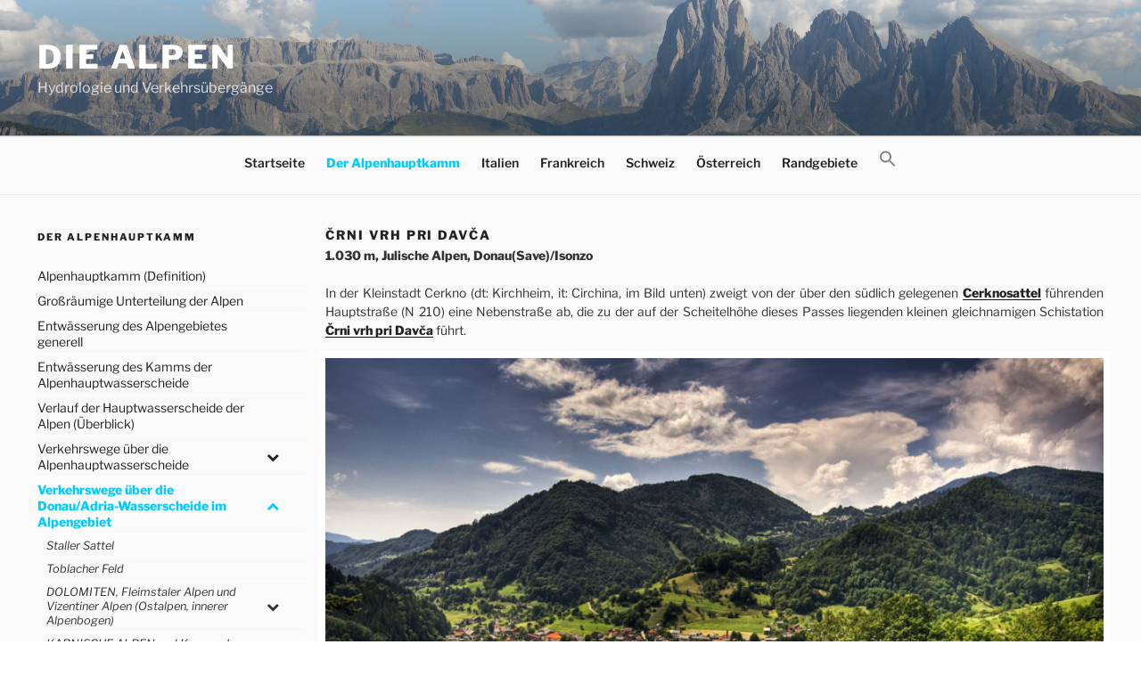

--- FILE ---
content_type: text/html; charset=UTF-8
request_url: https://www.alpenpaesse-wasserscheiden.at/der-alpenhauptkamm/die-donau-adria-wasserscheide-im-alpengebiet/julische-alpen-und-steiner-alpen-ostalpen-innerer-alpenbogen/crni-vrh-pri-davca/
body_size: 31682
content:
<!DOCTYPE html>
<html lang="de" class="no-js no-svg">
<head>
<meta charset="UTF-8">
<meta name="viewport" content="width=device-width, initial-scale=1">
<link rel="profile" href="http://gmpg.org/xfn/11">

<script>
(function(html){html.className = html.className.replace(/\bno-js\b/,'js')})(document.documentElement);
//# sourceURL=twentyseventeen_javascript_detection
</script>
<title>Črni vrh pri Davča &#8211; Die Alpen</title>
<meta name='robots' content='max-image-preview:large' />
<link rel="alternate" type="application/rss+xml" title="Die Alpen &raquo; Feed" href="https://www.alpenpaesse-wasserscheiden.at/feed/" />
<link rel="alternate" type="application/rss+xml" title="Die Alpen &raquo; Kommentar-Feed" href="https://www.alpenpaesse-wasserscheiden.at/comments/feed/" />
<link rel="alternate" title="oEmbed (JSON)" type="application/json+oembed" href="https://www.alpenpaesse-wasserscheiden.at/wp-json/oembed/1.0/embed?url=https%3A%2F%2Fwww.alpenpaesse-wasserscheiden.at%2Fder-alpenhauptkamm%2Fdie-donau-adria-wasserscheide-im-alpengebiet%2Fjulische-alpen-und-steiner-alpen-ostalpen-innerer-alpenbogen%2Fcrni-vrh-pri-davca%2F" />
<link rel="alternate" title="oEmbed (XML)" type="text/xml+oembed" href="https://www.alpenpaesse-wasserscheiden.at/wp-json/oembed/1.0/embed?url=https%3A%2F%2Fwww.alpenpaesse-wasserscheiden.at%2Fder-alpenhauptkamm%2Fdie-donau-adria-wasserscheide-im-alpengebiet%2Fjulische-alpen-und-steiner-alpen-ostalpen-innerer-alpenbogen%2Fcrni-vrh-pri-davca%2F&#038;format=xml" />
<style id='wp-img-auto-sizes-contain-inline-css'>
img:is([sizes=auto i],[sizes^="auto," i]){contain-intrinsic-size:3000px 1500px}
/*# sourceURL=wp-img-auto-sizes-contain-inline-css */
</style>
<style id='wp-emoji-styles-inline-css'>

	img.wp-smiley, img.emoji {
		display: inline !important;
		border: none !important;
		box-shadow: none !important;
		height: 1em !important;
		width: 1em !important;
		margin: 0 0.07em !important;
		vertical-align: -0.1em !important;
		background: none !important;
		padding: 0 !important;
	}
/*# sourceURL=wp-emoji-styles-inline-css */
</style>
<link rel='stylesheet' id='ivory-search-styles-css' href='https://www.alpenpaesse-wasserscheiden.at/wp-content/plugins/add-search-to-menu/public/css/ivory-search.min.css?ver=5.5.13' media='all' />
<link rel='stylesheet' id='twentyseventeen-style-css' href='https://www.alpenpaesse-wasserscheiden.at/wp-content/themes/twentyseventeen/style.css?ver=6.9' media='all' />
<link rel='stylesheet' id='child-style-css' href='https://www.alpenpaesse-wasserscheiden.at/wp-content/themes/twentyseventeen-child/style.css?ver=1.0.0' media='all' />
<link rel='stylesheet' id='twentyseventeen-fonts-css' href='https://www.alpenpaesse-wasserscheiden.at/wp-content/themes/twentyseventeen/assets/fonts/font-libre-franklin.css?ver=20230328' media='all' />
<link rel='stylesheet' id='twentyseventeen-block-style-css' href='https://www.alpenpaesse-wasserscheiden.at/wp-content/themes/twentyseventeen/assets/css/blocks.css?ver=20240729' media='all' />
<link rel='stylesheet' id='slb_core-css' href='https://www.alpenpaesse-wasserscheiden.at/wp-content/plugins/simple-lightbox/client/css/app.css?ver=2.9.4' media='all' />
<link rel='stylesheet' id='bellows-css' href='https://www.alpenpaesse-wasserscheiden.at/wp-content/plugins/bellows-accordion-menu/assets/css/bellows.min.css?ver=1.4.4' media='all' />
<link rel='stylesheet' id='bellows-font-awesome-css' href='https://www.alpenpaesse-wasserscheiden.at/wp-content/plugins/bellows-accordion-menu/assets/css/fontawesome/css/font-awesome.min.css?ver=1.4.4' media='all' />
<script src="https://www.alpenpaesse-wasserscheiden.at/wp-includes/js/jquery/jquery.min.js?ver=3.7.1" id="jquery-core-js"></script>
<script src="https://www.alpenpaesse-wasserscheiden.at/wp-includes/js/jquery/jquery-migrate.min.js?ver=3.4.1" id="jquery-migrate-js"></script>
<script id="twentyseventeen-global-js-extra">
var twentyseventeenScreenReaderText = {"quote":"\u003Csvg class=\"icon icon-quote-right\" aria-hidden=\"true\" role=\"img\"\u003E \u003Cuse href=\"#icon-quote-right\" xlink:href=\"#icon-quote-right\"\u003E\u003C/use\u003E \u003C/svg\u003E","expand":"Untermen\u00fc \u00f6ffnen","collapse":"Untermen\u00fc schlie\u00dfen","icon":"\u003Csvg class=\"icon icon-angle-down\" aria-hidden=\"true\" role=\"img\"\u003E \u003Cuse href=\"#icon-angle-down\" xlink:href=\"#icon-angle-down\"\u003E\u003C/use\u003E \u003Cspan class=\"svg-fallback icon-angle-down\"\u003E\u003C/span\u003E\u003C/svg\u003E"};
//# sourceURL=twentyseventeen-global-js-extra
</script>
<script src="https://www.alpenpaesse-wasserscheiden.at/wp-content/themes/twentyseventeen/assets/js/global.js?ver=20211130" id="twentyseventeen-global-js" defer data-wp-strategy="defer"></script>
<script src="https://www.alpenpaesse-wasserscheiden.at/wp-content/themes/twentyseventeen/assets/js/navigation.js?ver=20210122" id="twentyseventeen-navigation-js" defer data-wp-strategy="defer"></script>
<link rel="https://api.w.org/" href="https://www.alpenpaesse-wasserscheiden.at/wp-json/" /><link rel="alternate" title="JSON" type="application/json" href="https://www.alpenpaesse-wasserscheiden.at/wp-json/wp/v2/pages/739" /><link rel="EditURI" type="application/rsd+xml" title="RSD" href="https://www.alpenpaesse-wasserscheiden.at/xmlrpc.php?rsd" />
<meta name="generator" content="WordPress 6.9" />
<link rel="canonical" href="https://www.alpenpaesse-wasserscheiden.at/der-alpenhauptkamm/die-donau-adria-wasserscheide-im-alpengebiet/julische-alpen-und-steiner-alpen-ostalpen-innerer-alpenbogen/crni-vrh-pri-davca/" />
<link rel='shortlink' href='https://www.alpenpaesse-wasserscheiden.at/?p=739' />
<style id="bellows-custom-generated-css">
/* Status: Loaded from Transient */

</style> 	<!-- Global site tag (gtag.js) - Google Analytics -->
	<script async src="https://www.googletagmanager.com/gtag/js?id=UA-120896113-1"></script>
	<script>
	  window.dataLayer = window.dataLayer || [];
	  function gtag(){dataLayer.push(arguments);}
	  gtag('js', new Date());

	  gtag('config', 'UA-120896113-1');
	</script>
	<link rel="icon" href="https://www.alpenpaesse-wasserscheiden.at/wp-content/uploads/2018/06/cropped-Sella_Langkofel_Sellajoch-1-32x32.jpeg" sizes="32x32" />
<link rel="icon" href="https://www.alpenpaesse-wasserscheiden.at/wp-content/uploads/2018/06/cropped-Sella_Langkofel_Sellajoch-1-192x192.jpeg" sizes="192x192" />
<link rel="apple-touch-icon" href="https://www.alpenpaesse-wasserscheiden.at/wp-content/uploads/2018/06/cropped-Sella_Langkofel_Sellajoch-1-180x180.jpeg" />
<meta name="msapplication-TileImage" content="https://www.alpenpaesse-wasserscheiden.at/wp-content/uploads/2018/06/cropped-Sella_Langkofel_Sellajoch-1-270x270.jpeg" />

<!-- BEGIN Analytics Insights v6.3.12 - https://wordpress.org/plugins/analytics-insights/ -->
<script async src="https://www.googletagmanager.com/gtag/js?id=G-S31HS5H1WR"></script>
<script>
  window.dataLayer = window.dataLayer || [];
  function gtag(){dataLayer.push(arguments);}
  gtag('js', new Date());
  gtag('config', 'G-S31HS5H1WR');
  if (window.performance) {
    var timeSincePageLoad = Math.round(performance.now());
    gtag('event', 'timing_complete', {
      'name': 'load',
      'value': timeSincePageLoad,
      'event_category': 'JS Dependencies'
    });
  }
</script>
<!-- END Analytics Insights -->
</head>


    <body class="wp-singular page-template-default page page-id-739 page-child parent-pageid-727 wp-embed-responsive wp-theme-twentyseventeen wp-child-theme-twentyseventeen-child has-sidebar twentyseventeen has-header-image page-one-column colors-light">
<div id="page" class="site">
	<a class="skip-link screen-reader-text" href="#content">Zum Inhalt springen</a>

	<header id="masthead" class="site-header" role="banner">

		<div class="custom-header">

		<div class="custom-header-media">
			<div id="wp-custom-header" class="wp-custom-header"><img src="https://www.alpenpaesse-wasserscheiden.at/wp-content/uploads/2018/06/cropped-Sella_Langkofel_Sellajoch.jpeg" width="2000" height="1200" alt="" srcset="https://www.alpenpaesse-wasserscheiden.at/wp-content/uploads/2018/06/cropped-Sella_Langkofel_Sellajoch.jpeg 2000w, https://www.alpenpaesse-wasserscheiden.at/wp-content/uploads/2018/06/cropped-Sella_Langkofel_Sellajoch-300x180.jpeg 300w, https://www.alpenpaesse-wasserscheiden.at/wp-content/uploads/2018/06/cropped-Sella_Langkofel_Sellajoch-768x461.jpeg 768w, https://www.alpenpaesse-wasserscheiden.at/wp-content/uploads/2018/06/cropped-Sella_Langkofel_Sellajoch-1024x614.jpeg 1024w" sizes="(max-width: 767px) 200vw, 100vw" decoding="async" fetchpriority="high" /></div>		</div>

	<div class="site-branding">
	<div class="wrap">

		
		<div class="site-branding-text">
							<p class="site-title"><a href="https://www.alpenpaesse-wasserscheiden.at/" rel="home" >Die Alpen</a></p>
								<p class="site-description">Hydrologie und Verkehrsübergänge</p>
					</div><!-- .site-branding-text -->

		
	</div><!-- .wrap -->
</div><!-- .site-branding -->

</div><!-- .custom-header -->

					<div class="navigation-top">
				<div class="wrap">
					<nav id="site-navigation" class="main-navigation" aria-label="Oberes Menü">
	<button class="menu-toggle" aria-controls="top-menu" aria-expanded="false">
		<svg class="icon icon-bars" aria-hidden="true" role="img"> <use href="#icon-bars" xlink:href="#icon-bars"></use> </svg><svg class="icon icon-close" aria-hidden="true" role="img"> <use href="#icon-close" xlink:href="#icon-close"></use> </svg>Menü	</button>

	<div class="menu-main-container"><ul id="top-menu" class="menu"><li id="menu-item-25675" class="menu-item menu-item-type-post_type menu-item-object-page menu-item-home menu-item-25675"><a href="https://www.alpenpaesse-wasserscheiden.at/">Startseite</a></li>
<li id="menu-item-33" class="menu-item menu-item-type-post_type menu-item-object-page current-page-ancestor menu-item-33"><a href="https://www.alpenpaesse-wasserscheiden.at/der-alpenhauptkamm/">Der Alpenhauptkamm</a></li>
<li id="menu-item-46" class="menu-item menu-item-type-post_type menu-item-object-page menu-item-46"><a href="https://www.alpenpaesse-wasserscheiden.at/italien/">Italien</a></li>
<li id="menu-item-30" class="menu-item menu-item-type-post_type menu-item-object-page menu-item-30"><a href="https://www.alpenpaesse-wasserscheiden.at/frankreich/">Frankreich</a></li>
<li id="menu-item-23" class="menu-item menu-item-type-post_type menu-item-object-page menu-item-23"><a href="https://www.alpenpaesse-wasserscheiden.at/schweiz/">Schweiz</a></li>
<li id="menu-item-24" class="menu-item menu-item-type-post_type menu-item-object-page menu-item-24"><a href="https://www.alpenpaesse-wasserscheiden.at/oesterreich/">Österreich</a></li>
<li id="menu-item-49" class="menu-item menu-item-type-post_type menu-item-object-page menu-item-49"><a href="https://www.alpenpaesse-wasserscheiden.at/randgebiete/">Randgebiete</a></li>
<li class=" astm-search-menu is-menu is-dropdown menu-item"><a href="#" role="button" aria-label="Search Icon Link"><svg width="20" height="20" class="search-icon" role="img" viewBox="2 9 20 5" focusable="false" aria-label="Search">
						<path class="search-icon-path" d="M15.5 14h-.79l-.28-.27C15.41 12.59 16 11.11 16 9.5 16 5.91 13.09 3 9.5 3S3 5.91 3 9.5 5.91 16 9.5 16c1.61 0 3.09-.59 4.23-1.57l.27.28v.79l5 4.99L20.49 19l-4.99-5zm-6 0C7.01 14 5 11.99 5 9.5S7.01 5 9.5 5 14 7.01 14 9.5 11.99 14 9.5 14z"></path></svg></a><form  class="is-search-form is-form-style is-form-style-3 is-form-id-0 " action="https://www.alpenpaesse-wasserscheiden.at/" method="get" role="search" ><label for="is-search-input-0"><span class="is-screen-reader-text">Search for:</span><input  type="search" id="is-search-input-0" name="s" value="" class="is-search-input" placeholder="Search here..." autocomplete=off /></label><button type="submit" class="is-search-submit"><span class="is-screen-reader-text">Search Button</span><span class="is-search-icon"><svg focusable="false" aria-label="Search" xmlns="http://www.w3.org/2000/svg" viewBox="0 0 24 24" width="24px"><path d="M15.5 14h-.79l-.28-.27C15.41 12.59 16 11.11 16 9.5 16 5.91 13.09 3 9.5 3S3 5.91 3 9.5 5.91 16 9.5 16c1.61 0 3.09-.59 4.23-1.57l.27.28v.79l5 4.99L20.49 19l-4.99-5zm-6 0C7.01 14 5 11.99 5 9.5S7.01 5 9.5 5 14 7.01 14 9.5 11.99 14 9.5 14z"></path></svg></span></button></form><div class="search-close"></div></li></ul></div>
	</nav><!-- #site-navigation -->
				</div><!-- .wrap -->
			</div><!-- .navigation-top -->
		
	</header><!-- #masthead -->

	
	<div class="site-content-contain">
		<div id="content" class="site-content">

<div class="wrap">
            <aside id="secondary" class="widget-area" role="complementary" aria-label="Menu Sidebar">
            <section id="text-2" class="widget widget_text"><h2 class="widget-title">Der Alpenhauptkamm</h2>			<div class="textwidget"></div>
		</section><section id="bellows_navigation_widget-2" class="widget bellows_navigation_widget-class"><nav id="bellows-main-6" class="bellows bellows-nojs bellows-main bellows-source-menu bellows-align-full bellows-skin-none bellows-type- bellows-expand-current"><ul id="menu-der-alpenhauptkamm" class="bellows-nav" data-bellows-config="main"><li id="menu-item-284" class="bellows-menu-item bellows-menu-item-type-post_type bellows-menu-item-object-page bellows-menu-item-284 bellows-item-level-0"><a  href="https://www.alpenpaesse-wasserscheiden.at/der-alpenhauptkamm/alpenhauptkamm-definition/" class="bellows-target"><span class="bellows-target-title bellows-target-text">Alpenhauptkamm (Definition)</span></a></li>
<li id="menu-item-285" class="bellows-menu-item bellows-menu-item-type-post_type bellows-menu-item-object-page bellows-menu-item-285 bellows-item-level-0"><a  href="https://www.alpenpaesse-wasserscheiden.at/der-alpenhauptkamm/grossraeumige-unterteilung-der-alpen/" class="bellows-target"><span class="bellows-target-title bellows-target-text">Großräumige Unterteilung der Alpen</span></a></li>
<li id="menu-item-286" class="bellows-menu-item bellows-menu-item-type-post_type bellows-menu-item-object-page bellows-menu-item-286 bellows-item-level-0"><a  href="https://www.alpenpaesse-wasserscheiden.at/der-alpenhauptkamm/entwaesserung-des-alpengebietes-generell/" class="bellows-target"><span class="bellows-target-title bellows-target-text">Entwässerung des Alpengebietes generell</span></a></li>
<li id="menu-item-287" class="bellows-menu-item bellows-menu-item-type-post_type bellows-menu-item-object-page bellows-menu-item-287 bellows-item-level-0"><a  href="https://www.alpenpaesse-wasserscheiden.at/der-alpenhauptkamm/entwaesserung-des-kamms-der-alpenhauptwasserscheide/" class="bellows-target"><span class="bellows-target-title bellows-target-text">Entwässerung des Kamms der Alpenhauptwasserscheide</span></a></li>
<li id="menu-item-288" class="bellows-menu-item bellows-menu-item-type-post_type bellows-menu-item-object-page bellows-menu-item-288 bellows-item-level-0"><a  href="https://www.alpenpaesse-wasserscheiden.at/der-alpenhauptkamm/verlauf-der-hauptwasserscheide-der-alpen/" class="bellows-target"><span class="bellows-target-title bellows-target-text">Verlauf der Hauptwasserscheide der Alpen (Überblick)</span></a></li>
<li id="menu-item-289" class="bellows-menu-item bellows-menu-item-type-post_type bellows-menu-item-object-page bellows-menu-item-has-children bellows-menu-item-289 bellows-item-level-0"><a  href="https://www.alpenpaesse-wasserscheiden.at/der-alpenhauptkamm/verkehrswege-ueber-die-alpenhauptwasserscheide/" class="bellows-target"><span class="bellows-target-title bellows-target-text">Verkehrswege über die Alpenhauptwasserscheide</span><button class="bellows-subtoggle" aria-label="Toggle Submenu"><i class="bellows-subtoggle-icon-expand fa fa-chevron-down"></i><i class="bellows-subtoggle-icon-collapse fa fa-chevron-up"></i></button></a>
<ul class="bellows-submenu">
	<li id="menu-item-326" class="bellows-menu-item bellows-menu-item-type-post_type bellows-menu-item-object-page bellows-menu-item-has-children bellows-menu-item-326 bellows-item-level-1"><a  href="https://www.alpenpaesse-wasserscheiden.at/der-alpenhauptkamm/verkehrswege-ueber-die-alpenhauptwasserscheide/ligurische-alpen-westalpen/" class="bellows-target"><span class="bellows-target-title bellows-target-text">LIGURISCHE ALPEN (Westalpen)</span><button class="bellows-subtoggle" aria-label="Toggle Submenu"><i class="bellows-subtoggle-icon-expand fa fa-chevron-down"></i><i class="bellows-subtoggle-icon-collapse fa fa-chevron-up"></i></button></a>
	<ul class="bellows-submenu">
		<li id="menu-item-321" class="bellows-menu-item bellows-menu-item-type-post_type bellows-menu-item-object-page bellows-menu-item-321 bellows-item-level-2"><a  href="https://www.alpenpaesse-wasserscheiden.at/der-alpenhauptkamm/verkehrswege-ueber-die-alpenhauptwasserscheide/ligurische-alpen-westalpen/colle-di-cadibona/" class="bellows-target"><span class="bellows-target-title bellows-target-text">Colle di Cadibona</span></a></li>
		<li id="menu-item-322" class="bellows-menu-item bellows-menu-item-type-post_type bellows-menu-item-object-page bellows-menu-item-322 bellows-item-level-2"><a  href="https://www.alpenpaesse-wasserscheiden.at/der-alpenhauptkamm/verkehrswege-ueber-die-alpenhauptwasserscheide/ligurische-alpen-westalpen/colle-del-doppio-bivio-pian-dei-corsi/" class="bellows-target"><span class="bellows-target-title bellows-target-text">Colle del doppio bivio (Pian dei Corsi)</span></a></li>
		<li id="menu-item-323" class="bellows-menu-item bellows-menu-item-type-post_type bellows-menu-item-object-page bellows-menu-item-323 bellows-item-level-2"><a  href="https://www.alpenpaesse-wasserscheiden.at/der-alpenhauptkamm/verkehrswege-ueber-die-alpenhauptwasserscheide/ligurische-alpen-westalpen/colle-del-melogno/" class="bellows-target"><span class="bellows-target-title bellows-target-text">Colle del Melogno</span></a></li>
		<li id="menu-item-324" class="bellows-menu-item bellows-menu-item-type-post_type bellows-menu-item-object-page bellows-menu-item-324 bellows-item-level-2"><a  href="https://www.alpenpaesse-wasserscheiden.at/der-alpenhauptkamm/verkehrswege-ueber-die-alpenhauptwasserscheide/ligurische-alpen-westalpen/giogo-di-toirano/" class="bellows-target"><span class="bellows-target-title bellows-target-text">Giogo di Toirano (Toiranojoch, auch Sella di Alzabecchie)</span></a></li>
		<li id="menu-item-325" class="bellows-menu-item bellows-menu-item-type-post_type bellows-menu-item-object-page bellows-menu-item-325 bellows-item-level-2"><a  href="https://www.alpenpaesse-wasserscheiden.at/der-alpenhauptkamm/verkehrswege-ueber-die-alpenhauptwasserscheide/ligurische-alpen-westalpen/colle-scravajon/" class="bellows-target"><span class="bellows-target-title bellows-target-text">Colle Scravaion</span></a></li>
		<li id="menu-item-328" class="bellows-menu-item bellows-menu-item-type-post_type bellows-menu-item-object-page bellows-menu-item-328 bellows-item-level-2"><a  href="https://www.alpenpaesse-wasserscheiden.at/der-alpenhauptkamm/verkehrswege-ueber-die-alpenhauptwasserscheide/ligurische-alpen-westalpen/colle-di-san-bernardo-di-garessio/" class="bellows-target"><span class="bellows-target-title bellows-target-text">Colle di San Bernardo di Garessio</span></a></li>
		<li id="menu-item-332" class="bellows-menu-item bellows-menu-item-type-post_type bellows-menu-item-object-page bellows-menu-item-332 bellows-item-level-2"><a  href="https://www.alpenpaesse-wasserscheiden.at/der-alpenhauptkamm/verkehrswege-ueber-die-alpenhauptwasserscheide/ligurische-alpen-westalpen/colle-di-caprauna/" class="bellows-target"><span class="bellows-target-title bellows-target-text">Colle di Caprauna</span></a></li>
		<li id="menu-item-331" class="bellows-menu-item bellows-menu-item-type-post_type bellows-menu-item-object-page bellows-menu-item-331 bellows-item-level-2"><a  href="https://www.alpenpaesse-wasserscheiden.at/der-alpenhauptkamm/verkehrswege-ueber-die-alpenhauptwasserscheide/ligurische-alpen-westalpen/colle-di-nava/" class="bellows-target"><span class="bellows-target-title bellows-target-text">Colle di Nava</span></a></li>
		<li id="menu-item-330" class="bellows-menu-item bellows-menu-item-type-post_type bellows-menu-item-object-page bellows-menu-item-330 bellows-item-level-2"><a  href="https://www.alpenpaesse-wasserscheiden.at/der-alpenhauptkamm/verkehrswege-ueber-die-alpenhauptwasserscheide/ligurische-alpen-westalpen/colla-san-bernardo-di-mendatica/" class="bellows-target"><span class="bellows-target-title bellows-target-text">Colla San Bernardo di Mendatica</span></a></li>
		<li id="menu-item-329" class="bellows-menu-item bellows-menu-item-type-post_type bellows-menu-item-object-page bellows-menu-item-329 bellows-item-level-2"><a  href="https://www.alpenpaesse-wasserscheiden.at/der-alpenhauptkamm/verkehrswege-ueber-die-alpenhauptwasserscheide/ligurische-alpen-westalpen/colle-di-tenda/" class="bellows-target"><span class="bellows-target-title bellows-target-text">Colle di Tenda</span></a></li>
	</ul>
</li>
	<li id="menu-item-327" class="bellows-menu-item bellows-menu-item-type-post_type bellows-menu-item-object-page bellows-menu-item-has-children bellows-menu-item-327 bellows-item-level-1"><a  href="https://www.alpenpaesse-wasserscheiden.at/der-alpenhauptkamm/verkehrswege-ueber-die-alpenhauptwasserscheide/seealpen-westalpen/" class="bellows-target"><span class="bellows-target-title bellows-target-text">SEEALPEN und Provenzalische Voralpen (Westalpen)</span><button class="bellows-subtoggle" aria-label="Toggle Submenu"><i class="bellows-subtoggle-icon-expand fa fa-chevron-down"></i><i class="bellows-subtoggle-icon-collapse fa fa-chevron-up"></i></button></a>
	<ul class="bellows-submenu">
		<li id="menu-item-319" class="bellows-menu-item bellows-menu-item-type-post_type bellows-menu-item-object-page bellows-menu-item-319 bellows-item-level-2"><a  href="https://www.alpenpaesse-wasserscheiden.at/der-alpenhauptkamm/verkehrswege-ueber-die-alpenhauptwasserscheide/seealpen-westalpen/col-de-la-lombarde/" class="bellows-target"><span class="bellows-target-title bellows-target-text">Col de la Lombarde</span></a></li>
		<li id="menu-item-320" class="bellows-menu-item bellows-menu-item-type-post_type bellows-menu-item-object-page bellows-menu-item-320 bellows-item-level-2"><a  href="https://www.alpenpaesse-wasserscheiden.at/der-alpenhauptkamm/verkehrswege-ueber-die-alpenhauptwasserscheide/seealpen-westalpen/col-de-larche/" class="bellows-target"><span class="bellows-target-title bellows-target-text">Col de Larche</span></a></li>
	</ul>
</li>
	<li id="menu-item-336" class="bellows-menu-item bellows-menu-item-type-post_type bellows-menu-item-object-page bellows-menu-item-has-children bellows-menu-item-336 bellows-item-level-1"><a  href="https://www.alpenpaesse-wasserscheiden.at/der-alpenhauptkamm/verkehrswege-ueber-die-alpenhauptwasserscheide/cottische-alpen-westalpen/" class="bellows-target"><span class="bellows-target-title bellows-target-text">COTTISCHE ALPEN, Dauphiné- und Dauphiné-Voralpen (Westalpen)</span><button class="bellows-subtoggle" aria-label="Toggle Submenu"><i class="bellows-subtoggle-icon-expand fa fa-chevron-down"></i><i class="bellows-subtoggle-icon-collapse fa fa-chevron-up"></i></button></a>
	<ul class="bellows-submenu">
		<li id="menu-item-351" class="bellows-menu-item bellows-menu-item-type-post_type bellows-menu-item-object-page bellows-menu-item-351 bellows-item-level-2"><a  href="https://www.alpenpaesse-wasserscheiden.at/der-alpenhauptkamm/verkehrswege-ueber-die-alpenhauptwasserscheide/cottische-alpen-westalpen/col-agnel/" class="bellows-target"><span class="bellows-target-title bellows-target-text">Col Agnel</span></a></li>
		<li id="menu-item-352" class="bellows-menu-item bellows-menu-item-type-post_type bellows-menu-item-object-page bellows-menu-item-352 bellows-item-level-2"><a  href="https://www.alpenpaesse-wasserscheiden.at/der-alpenhauptkamm/verkehrswege-ueber-die-alpenhauptwasserscheide/cottische-alpen-westalpen/col-de-montgenevre/" class="bellows-target"><span class="bellows-target-title bellows-target-text">Col de Montgenèvre</span></a></li>
		<li id="menu-item-353" class="bellows-menu-item bellows-menu-item-type-post_type bellows-menu-item-object-page bellows-menu-item-353 bellows-item-level-2"><a  href="https://www.alpenpaesse-wasserscheiden.at/der-alpenhauptkamm/verkehrswege-ueber-die-alpenhauptwasserscheide/cottische-alpen-westalpen/col-de-lechelle/" class="bellows-target"><span class="bellows-target-title bellows-target-text">Col de l&#8217;Echelle</span></a></li>
		<li id="menu-item-354" class="bellows-menu-item bellows-menu-item-type-post_type bellows-menu-item-object-page bellows-menu-item-354 bellows-item-level-2"><a  href="https://www.alpenpaesse-wasserscheiden.at/der-alpenhauptkamm/verkehrswege-ueber-die-alpenhauptwasserscheide/cottische-alpen-westalpen/frejus-tunnel/" class="bellows-target"><span class="bellows-target-title bellows-target-text">Fréjus-Tunnel (Traforo del Frejus)</span></a></li>
		<li id="menu-item-355" class="bellows-menu-item bellows-menu-item-type-post_type bellows-menu-item-object-page bellows-menu-item-355 bellows-item-level-2"><a  href="https://www.alpenpaesse-wasserscheiden.at/der-alpenhauptkamm/verkehrswege-ueber-die-alpenhauptwasserscheide/cottische-alpen-westalpen/col-du-mont-cenis/" class="bellows-target"><span class="bellows-target-title bellows-target-text">Col du Mont Cenis</span></a></li>
	</ul>
</li>
	<li id="menu-item-337" class="bellows-menu-item bellows-menu-item-type-post_type bellows-menu-item-object-page bellows-menu-item-has-children bellows-menu-item-337 bellows-item-level-1"><a  href="https://www.alpenpaesse-wasserscheiden.at/der-alpenhauptkamm/verkehrswege-ueber-die-alpenhauptwasserscheide/grajische-alpen-westalpen/" class="bellows-target"><span class="bellows-target-title bellows-target-text">GRAJISCHE ALPEN und Savoyer Voralpen (Westalpen)</span><button class="bellows-subtoggle" aria-label="Toggle Submenu"><i class="bellows-subtoggle-icon-expand fa fa-chevron-down"></i><i class="bellows-subtoggle-icon-collapse fa fa-chevron-up"></i></button></a>
	<ul class="bellows-submenu">
		<li id="menu-item-360" class="bellows-menu-item bellows-menu-item-type-post_type bellows-menu-item-object-page bellows-menu-item-360 bellows-item-level-2"><a  href="https://www.alpenpaesse-wasserscheiden.at/der-alpenhauptkamm/verkehrswege-ueber-die-alpenhauptwasserscheide/grajische-alpen-westalpen/kleiner-sankt-bernhard/" class="bellows-target"><span class="bellows-target-title bellows-target-text">Kleiner Sankt Bernhard</span></a></li>
		<li id="menu-item-361" class="bellows-menu-item bellows-menu-item-type-post_type bellows-menu-item-object-page bellows-menu-item-361 bellows-item-level-2"><a  href="https://www.alpenpaesse-wasserscheiden.at/der-alpenhauptkamm/verkehrswege-ueber-die-alpenhauptwasserscheide/grajische-alpen-westalpen/mont-blanc-tunnel/" class="bellows-target"><span class="bellows-target-title bellows-target-text">Mont-Blanc-Tunnel (Traforo del Monte Bianco)</span></a></li>
		<li id="menu-item-359" class="bellows-menu-item bellows-menu-item-type-post_type bellows-menu-item-object-page bellows-menu-item-359 bellows-item-level-2"><a  href="https://www.alpenpaesse-wasserscheiden.at/der-alpenhauptkamm/verkehrswege-ueber-die-alpenhauptwasserscheide/grajische-alpen-westalpen/grosser-sankt-bernhard/" class="bellows-target"><span class="bellows-target-title bellows-target-text">Großer Sankt Bernhard</span></a></li>
	</ul>
</li>
	<li id="menu-item-338" class="bellows-menu-item bellows-menu-item-type-post_type bellows-menu-item-object-page bellows-menu-item-has-children bellows-menu-item-338 bellows-item-level-1"><a  href="https://www.alpenpaesse-wasserscheiden.at/der-alpenhauptkamm/verkehrswege-ueber-die-alpenhauptwasserscheide/walliser-alpen-westalpen/" class="bellows-target"><span class="bellows-target-title bellows-target-text">WAllISER ALPEN und Luganer Alpen (Westalpen)</span><button class="bellows-subtoggle" aria-label="Toggle Submenu"><i class="bellows-subtoggle-icon-expand fa fa-chevron-down"></i><i class="bellows-subtoggle-icon-collapse fa fa-chevron-up"></i></button></a>
	<ul class="bellows-submenu">
		<li id="menu-item-363" class="bellows-menu-item bellows-menu-item-type-post_type bellows-menu-item-object-page bellows-menu-item-363 bellows-item-level-2"><a  href="https://www.alpenpaesse-wasserscheiden.at/der-alpenhauptkamm/verkehrswege-ueber-die-alpenhauptwasserscheide/walliser-alpen-westalpen/simplonpass/" class="bellows-target"><span class="bellows-target-title bellows-target-text">Simplonpass</span></a></li>
	</ul>
</li>
	<li id="menu-item-339" class="bellows-menu-item bellows-menu-item-type-post_type bellows-menu-item-object-page bellows-menu-item-has-children bellows-menu-item-339 bellows-item-level-1"><a  href="https://www.alpenpaesse-wasserscheiden.at/der-alpenhauptkamm/verkehrswege-ueber-die-alpenhauptwasserscheide/lepontinische-alpen-westalpen/" class="bellows-target"><span class="bellows-target-title bellows-target-text">LEPONTINISCHE ALPEN und Glarner Alpen (Westalpen)</span><button class="bellows-subtoggle" aria-label="Toggle Submenu"><i class="bellows-subtoggle-icon-expand fa fa-chevron-down"></i><i class="bellows-subtoggle-icon-collapse fa fa-chevron-up"></i></button></a>
	<ul class="bellows-submenu">
		<li id="menu-item-369" class="bellows-menu-item bellows-menu-item-type-post_type bellows-menu-item-object-page bellows-menu-item-369 bellows-item-level-2"><a  href="https://www.alpenpaesse-wasserscheiden.at/der-alpenhauptkamm/verkehrswege-ueber-die-alpenhauptwasserscheide/lepontinische-alpen-westalpen/nufenenpass/" class="bellows-target"><span class="bellows-target-title bellows-target-text">Nufenenpass</span></a></li>
		<li id="menu-item-370" class="bellows-menu-item bellows-menu-item-type-post_type bellows-menu-item-object-page bellows-menu-item-370 bellows-item-level-2"><a  href="https://www.alpenpaesse-wasserscheiden.at/der-alpenhauptkamm/verkehrswege-ueber-die-alpenhauptwasserscheide/lepontinische-alpen-westalpen/gotthardpass/" class="bellows-target"><span class="bellows-target-title bellows-target-text">Gotthardpass</span></a></li>
		<li id="menu-item-371" class="bellows-menu-item bellows-menu-item-type-post_type bellows-menu-item-object-page bellows-menu-item-371 bellows-item-level-2"><a  href="https://www.alpenpaesse-wasserscheiden.at/der-alpenhauptkamm/verkehrswege-ueber-die-alpenhauptwasserscheide/lepontinische-alpen-westalpen/lukmanierpass/" class="bellows-target"><span class="bellows-target-title bellows-target-text">Lukmanierpass</span></a></li>
		<li id="menu-item-372" class="bellows-menu-item bellows-menu-item-type-post_type bellows-menu-item-object-page bellows-menu-item-372 bellows-item-level-2"><a  href="https://www.alpenpaesse-wasserscheiden.at/der-alpenhauptkamm/verkehrswege-ueber-die-alpenhauptwasserscheide/lepontinische-alpen-westalpen/san-bernardino-pass/" class="bellows-target"><span class="bellows-target-title bellows-target-text">San-Bernardino-Pass</span></a></li>
		<li id="menu-item-373" class="bellows-menu-item bellows-menu-item-type-post_type bellows-menu-item-object-page bellows-menu-item-373 bellows-item-level-2"><a  href="https://www.alpenpaesse-wasserscheiden.at/der-alpenhauptkamm/verkehrswege-ueber-die-alpenhauptwasserscheide/lepontinische-alpen-westalpen/spluegenpass/" class="bellows-target"><span class="bellows-target-title bellows-target-text">Splügenpass</span></a></li>
	</ul>
</li>
	<li id="menu-item-340" class="bellows-menu-item bellows-menu-item-type-post_type bellows-menu-item-object-page bellows-menu-item-has-children bellows-menu-item-340 bellows-item-level-1"><a  href="https://www.alpenpaesse-wasserscheiden.at/der-alpenhauptkamm/verkehrswege-ueber-die-alpenhauptwasserscheide/raetische-alpen-ostalpen/" class="bellows-target"><span class="bellows-target-title bellows-target-text">RÄTISCHE ALPEN, Bergamasker Alpen und Gardaseeberge (Ostalpen)</span><button class="bellows-subtoggle" aria-label="Toggle Submenu"><i class="bellows-subtoggle-icon-expand fa fa-chevron-down"></i><i class="bellows-subtoggle-icon-collapse fa fa-chevron-up"></i></button></a>
	<ul class="bellows-submenu">
		<li id="menu-item-385" class="bellows-menu-item bellows-menu-item-type-post_type bellows-menu-item-object-page bellows-menu-item-385 bellows-item-level-2"><a  href="https://www.alpenpaesse-wasserscheiden.at/der-alpenhauptkamm/verkehrswege-ueber-die-alpenhauptwasserscheide/raetische-alpen-ostalpen/malojapass/" class="bellows-target"><span class="bellows-target-title bellows-target-text">Malojapass</span></a></li>
		<li id="menu-item-384" class="bellows-menu-item bellows-menu-item-type-post_type bellows-menu-item-object-page bellows-menu-item-384 bellows-item-level-2"><a  href="https://www.alpenpaesse-wasserscheiden.at/der-alpenhauptkamm/verkehrswege-ueber-die-alpenhauptwasserscheide/raetische-alpen-ostalpen/berninapass/" class="bellows-target"><span class="bellows-target-title bellows-target-text">Berninapass</span></a></li>
		<li id="menu-item-383" class="bellows-menu-item bellows-menu-item-type-post_type bellows-menu-item-object-page bellows-menu-item-383 bellows-item-level-2"><a  href="https://www.alpenpaesse-wasserscheiden.at/der-alpenhauptkamm/verkehrswege-ueber-die-alpenhauptwasserscheide/raetische-alpen-ostalpen/forcola-di-livigno/" class="bellows-target"><span class="bellows-target-title bellows-target-text">Forcola di Livigno</span></a></li>
		<li id="menu-item-382" class="bellows-menu-item bellows-menu-item-type-post_type bellows-menu-item-object-page bellows-menu-item-382 bellows-item-level-2"><a  href="https://www.alpenpaesse-wasserscheiden.at/der-alpenhauptkamm/verkehrswege-ueber-die-alpenhauptwasserscheide/raetische-alpen-ostalpen/passo-di-foscagno/" class="bellows-target"><span class="bellows-target-title bellows-target-text">Passo di Foscagno</span></a></li>
		<li id="menu-item-381" class="bellows-menu-item bellows-menu-item-type-post_type bellows-menu-item-object-page bellows-menu-item-381 bellows-item-level-2"><a  href="https://www.alpenpaesse-wasserscheiden.at/der-alpenhauptkamm/verkehrswege-ueber-die-alpenhauptwasserscheide/raetische-alpen-ostalpen/ofenpass/" class="bellows-target"><span class="bellows-target-title bellows-target-text">Ofenpass</span></a></li>
		<li id="menu-item-380" class="bellows-menu-item bellows-menu-item-type-post_type bellows-menu-item-object-page bellows-menu-item-380 bellows-item-level-2"><a  href="https://www.alpenpaesse-wasserscheiden.at/der-alpenhauptkamm/verkehrswege-ueber-die-alpenhauptwasserscheide/raetische-alpen-ostalpen/reschenpass/" class="bellows-target"><span class="bellows-target-title bellows-target-text">Reschenpass</span></a></li>
	</ul>
</li>
	<li id="menu-item-341" class="bellows-menu-item bellows-menu-item-type-post_type bellows-menu-item-object-page bellows-menu-item-has-children bellows-menu-item-341 bellows-item-level-1"><a  href="https://www.alpenpaesse-wasserscheiden.at/der-alpenhauptkamm/verkehrswege-ueber-die-alpenhauptwasserscheide/oetztaler-alpen-ostalpen/" class="bellows-target"><span class="bellows-target-title bellows-target-text">ÖTZTALER ALPEN, Wettersteingebirge und Bayerische Voralpen (Ostalpen)</span><button class="bellows-subtoggle" aria-label="Toggle Submenu"><i class="bellows-subtoggle-icon-expand fa fa-chevron-down"></i><i class="bellows-subtoggle-icon-collapse fa fa-chevron-up"></i></button></a>
	<ul class="bellows-submenu">
		<li id="menu-item-387" class="bellows-menu-item bellows-menu-item-type-post_type bellows-menu-item-object-page bellows-menu-item-387 bellows-item-level-2"><a  href="https://www.alpenpaesse-wasserscheiden.at/der-alpenhauptkamm/verkehrswege-ueber-die-alpenhauptwasserscheide/oetztaler-alpen-ostalpen/timmelsjoch/" class="bellows-target"><span class="bellows-target-title bellows-target-text">Timmelsjoch</span></a></li>
	</ul>
</li>
	<li id="menu-item-342" class="bellows-menu-item bellows-menu-item-type-post_type bellows-menu-item-object-page bellows-menu-item-has-children bellows-menu-item-342 bellows-item-level-1"><a  href="https://www.alpenpaesse-wasserscheiden.at/der-alpenhauptkamm/verkehrswege-ueber-die-alpenhauptwasserscheide/stubaier-alpen-ostalpen/" class="bellows-target"><span class="bellows-target-title bellows-target-text">STUBAIER ALPEN und Sarntaler Alpen (Ostalpen)</span><button class="bellows-subtoggle" aria-label="Toggle Submenu"><i class="bellows-subtoggle-icon-expand fa fa-chevron-down"></i><i class="bellows-subtoggle-icon-collapse fa fa-chevron-up"></i></button></a>
	<ul class="bellows-submenu">
		<li id="menu-item-389" class="bellows-menu-item bellows-menu-item-type-post_type bellows-menu-item-object-page bellows-menu-item-389 bellows-item-level-2"><a  href="https://www.alpenpaesse-wasserscheiden.at/der-alpenhauptkamm/verkehrswege-ueber-die-alpenhauptwasserscheide/stubaier-alpen-ostalpen/brenner/" class="bellows-target"><span class="bellows-target-title bellows-target-text">Brenner</span></a></li>
	</ul>
</li>
	<li id="menu-item-343" class="bellows-menu-item bellows-menu-item-type-post_type bellows-menu-item-object-page bellows-menu-item-343 bellows-item-level-1"><a  href="https://www.alpenpaesse-wasserscheiden.at/der-alpenhauptkamm/verkehrswege-ueber-die-alpenhauptwasserscheide/zillertaler-und-tuxer-alpen-ostalpen/" class="bellows-target"><span class="bellows-target-title bellows-target-text">ZILLERTALER – und Tuxer Alpen, Karwendel und Rofan</span></a></li>
	<li id="menu-item-344" class="bellows-menu-item bellows-menu-item-type-post_type bellows-menu-item-object-page bellows-menu-item-344 bellows-item-level-1"><a  href="https://www.alpenpaesse-wasserscheiden.at/der-alpenhauptkamm/verkehrswege-ueber-die-alpenhauptwasserscheide/chiemgauer-alpen-berchtesgadener-alpen-salzkammergutberge-kaisergebirge-loferer-und-leoganger-steinberge-und-tennengebirge/" class="bellows-target"><span class="bellows-target-title bellows-target-text">EINSCHUBKAPITEL: Chiemgauer Alpen, Berchtesgadener Alpen, Salzkammergutberge, Kaisergebirge, Loferer und Leoganger Steinberge und Tennengebirge (Ostalpen)</span></a></li>
	<li id="menu-item-345" class="bellows-menu-item bellows-menu-item-type-post_type bellows-menu-item-object-page bellows-menu-item-has-children bellows-menu-item-345 bellows-item-level-1"><a  href="https://www.alpenpaesse-wasserscheiden.at/der-alpenhauptkamm/verkehrswege-ueber-die-alpenhauptwasserscheide/hohe-tauern-ostalpen/" class="bellows-target"><span class="bellows-target-title bellows-target-text">HOHE TAUERN, Kitzbüheler Alpen und Salzburger Schieferalpen</span><button class="bellows-subtoggle" aria-label="Toggle Submenu"><i class="bellows-subtoggle-icon-expand fa fa-chevron-down"></i><i class="bellows-subtoggle-icon-collapse fa fa-chevron-up"></i></button></a>
	<ul class="bellows-submenu">
		<li id="menu-item-391" class="bellows-menu-item bellows-menu-item-type-post_type bellows-menu-item-object-page bellows-menu-item-391 bellows-item-level-2"><a  href="https://www.alpenpaesse-wasserscheiden.at/der-alpenhauptkamm/verkehrswege-ueber-die-alpenhauptwasserscheide/hohe-tauern-ostalpen/felbertauerntunnel/" class="bellows-target"><span class="bellows-target-title bellows-target-text">Felbertauerntunnel</span></a></li>
		<li id="menu-item-561" class="bellows-menu-item bellows-menu-item-type-post_type bellows-menu-item-object-page bellows-menu-item-561 bellows-item-level-2"><a  href="https://www.alpenpaesse-wasserscheiden.at/der-alpenhauptkamm/verkehrswege-ueber-die-alpenhauptwasserscheide/hohe-tauern-ostalpen/hochtor-grossglockner-hochalpenstrasse/" class="bellows-target"><span class="bellows-target-title bellows-target-text">Hochtor (Großglockner Hochalpenstraße)</span></a></li>
		<li id="menu-item-560" class="bellows-menu-item bellows-menu-item-type-post_type bellows-menu-item-object-page bellows-menu-item-560 bellows-item-level-2"><a  href="https://www.alpenpaesse-wasserscheiden.at/der-alpenhauptkamm/verkehrswege-ueber-die-alpenhauptwasserscheide/hohe-tauern-ostalpen/tauerntunnel-eisenbahn/" class="bellows-target"><span class="bellows-target-title bellows-target-text">Tauerntunnel (Eisenbahn)</span></a></li>
	</ul>
</li>
	<li id="menu-item-398" class="bellows-menu-item bellows-menu-item-type-post_type bellows-menu-item-object-page bellows-menu-item-has-children bellows-menu-item-398 bellows-item-level-1"><a  href="https://www.alpenpaesse-wasserscheiden.at/der-alpenhauptkamm/verkehrswege-ueber-die-alpenhauptwasserscheide/niedere-tauern-gurktaler-alpen-und-gailtaler-alpen/" class="bellows-target"><span class="bellows-target-title bellows-target-text">NIEDERE TAUERN, Gurktaler Alpen und Gailtaler Alpen (Ostalpen)</span><button class="bellows-subtoggle" aria-label="Toggle Submenu"><i class="bellows-subtoggle-icon-expand fa fa-chevron-down"></i><i class="bellows-subtoggle-icon-collapse fa fa-chevron-up"></i></button></a>
	<ul class="bellows-submenu">
		<li id="menu-item-559" class="bellows-menu-item bellows-menu-item-type-post_type bellows-menu-item-object-page bellows-menu-item-559 bellows-item-level-2"><a  href="https://www.alpenpaesse-wasserscheiden.at/der-alpenhauptkamm/verkehrswege-ueber-die-alpenhauptwasserscheide/niedere-tauern-gurktaler-alpen-und-gailtaler-alpen/tauerntunnel-autobahn/" class="bellows-target"><span class="bellows-target-title bellows-target-text">Tauerntunnel (Autobahn)</span></a></li>
		<li id="menu-item-558" class="bellows-menu-item bellows-menu-item-type-post_type bellows-menu-item-object-page bellows-menu-item-558 bellows-item-level-2"><a  href="https://www.alpenpaesse-wasserscheiden.at/der-alpenhauptkamm/verkehrswege-ueber-die-alpenhauptwasserscheide/niedere-tauern-gurktaler-alpen-und-gailtaler-alpen/radstaedter-tauernpass/" class="bellows-target"><span class="bellows-target-title bellows-target-text">Radstädter Tauernpass</span></a></li>
		<li id="menu-item-557" class="bellows-menu-item bellows-menu-item-type-post_type bellows-menu-item-object-page bellows-menu-item-557 bellows-item-level-2"><a  href="https://www.alpenpaesse-wasserscheiden.at/der-alpenhauptkamm/verkehrswege-ueber-die-alpenhauptwasserscheide/niedere-tauern-gurktaler-alpen-und-gailtaler-alpen/soelkpass/" class="bellows-target"><span class="bellows-target-title bellows-target-text">Sölkpass</span></a></li>
		<li id="menu-item-556" class="bellows-menu-item bellows-menu-item-type-post_type bellows-menu-item-object-page bellows-menu-item-556 bellows-item-level-2"><a  href="https://www.alpenpaesse-wasserscheiden.at/der-alpenhauptkamm/verkehrswege-ueber-die-alpenhauptwasserscheide/niedere-tauern-gurktaler-alpen-und-gailtaler-alpen/triebener-tauern/" class="bellows-target"><span class="bellows-target-title bellows-target-text">Triebener Tauern</span></a></li>
		<li id="menu-item-555" class="bellows-menu-item bellows-menu-item-type-post_type bellows-menu-item-object-page bellows-menu-item-555 bellows-item-level-2"><a  href="https://www.alpenpaesse-wasserscheiden.at/der-alpenhauptkamm/verkehrswege-ueber-die-alpenhauptwasserscheide/niedere-tauern-gurktaler-alpen-und-gailtaler-alpen/schoberpass/" class="bellows-target"><span class="bellows-target-title bellows-target-text">Schoberpass</span></a></li>
	</ul>
</li>
	<li id="menu-item-399" class="bellows-menu-item bellows-menu-item-type-post_type bellows-menu-item-object-page bellows-menu-item-has-children bellows-menu-item-399 bellows-item-level-1"><a  href="https://www.alpenpaesse-wasserscheiden.at/der-alpenhauptkamm/verkehrswege-ueber-die-alpenhauptwasserscheide/ennstaler-alpen-totes-gebirge-und-dachsteingebirge/" class="bellows-target"><span class="bellows-target-title bellows-target-text">ENNSTALER ALPEN, Totes Gebirge und Dachsteingebirge (Ostalpen)</span><button class="bellows-subtoggle" aria-label="Toggle Submenu"><i class="bellows-subtoggle-icon-expand fa fa-chevron-down"></i><i class="bellows-subtoggle-icon-collapse fa fa-chevron-up"></i></button></a>
	<ul class="bellows-submenu">
		<li id="menu-item-564" class="bellows-menu-item bellows-menu-item-type-post_type bellows-menu-item-object-page bellows-menu-item-564 bellows-item-level-2"><a  href="https://www.alpenpaesse-wasserscheiden.at/der-alpenhauptkamm/verkehrswege-ueber-die-alpenhauptwasserscheide/ennstaler-alpen-totes-gebirge-und-dachsteingebirge/praebichl/" class="bellows-target"><span class="bellows-target-title bellows-target-text">Präbichl</span></a></li>
	</ul>
</li>
	<li id="menu-item-408" class="bellows-menu-item bellows-menu-item-type-post_type bellows-menu-item-object-page bellows-menu-item-has-children bellows-menu-item-408 bellows-item-level-1"><a  href="https://www.alpenpaesse-wasserscheiden.at/der-alpenhauptkamm/verkehrswege-ueber-die-alpenhauptwasserscheide/hochschwabgruppe-ybbstaler-alpen-und-oberoesterreichische-voralpen/" class="bellows-target"><span class="bellows-target-title bellows-target-text">HOCHSCHWABGRUPPE, Ybbstaler Alpen und Oberösterreichische Voralpen (Ostalpen)</span><button class="bellows-subtoggle" aria-label="Toggle Submenu"><i class="bellows-subtoggle-icon-expand fa fa-chevron-down"></i><i class="bellows-subtoggle-icon-collapse fa fa-chevron-up"></i></button></a>
	<ul class="bellows-submenu">
		<li id="menu-item-573" class="bellows-menu-item bellows-menu-item-type-post_type bellows-menu-item-object-page bellows-menu-item-573 bellows-item-level-2"><a  href="https://www.alpenpaesse-wasserscheiden.at/der-alpenhauptkamm/verkehrswege-ueber-die-alpenhauptwasserscheide/hochschwabgruppe-ybbstaler-alpen-und-oberoesterreichische-voralpen/steirischer-seeberg/" class="bellows-target"><span class="bellows-target-title bellows-target-text">Steirischer Seeberg</span></a></li>
	</ul>
</li>
	<li id="menu-item-407" class="bellows-menu-item bellows-menu-item-type-post_type bellows-menu-item-object-page bellows-menu-item-has-children bellows-menu-item-407 bellows-item-level-1"><a  href="https://www.alpenpaesse-wasserscheiden.at/der-alpenhauptkamm/verkehrswege-ueber-die-alpenhauptwasserscheide/muerzsteger-alpen-und-randgebiet-oestlich-der-mur-wechselgebiet/" class="bellows-target"><span class="bellows-target-title bellows-target-text">MÜRZSTEGER ALPEN und Randgebiet östlich der Mur – Wechselgebiet (Ostalpen)</span><button class="bellows-subtoggle" aria-label="Toggle Submenu"><i class="bellows-subtoggle-icon-expand fa fa-chevron-down"></i><i class="bellows-subtoggle-icon-collapse fa fa-chevron-up"></i></button></a>
	<ul class="bellows-submenu">
		<li id="menu-item-572" class="bellows-menu-item bellows-menu-item-type-post_type bellows-menu-item-object-page bellows-menu-item-572 bellows-item-level-2"><a  href="https://www.alpenpaesse-wasserscheiden.at/der-alpenhauptkamm/verkehrswege-ueber-die-alpenhauptwasserscheide/muerzsteger-alpen-und-randgebiet-oestlich-der-mur-wechselgebiet/niederalpl/" class="bellows-target"><span class="bellows-target-title bellows-target-text">Niederalpl</span></a></li>
		<li id="menu-item-571" class="bellows-menu-item bellows-menu-item-type-post_type bellows-menu-item-object-page bellows-menu-item-571 bellows-item-level-2"><a  href="https://www.alpenpaesse-wasserscheiden.at/der-alpenhauptkamm/verkehrswege-ueber-die-alpenhauptwasserscheide/muerzsteger-alpen-und-randgebiet-oestlich-der-mur-wechselgebiet/lahnsattel/" class="bellows-target"><span class="bellows-target-title bellows-target-text">Lahnsattel</span></a></li>
	</ul>
</li>
	<li id="menu-item-406" class="bellows-menu-item bellows-menu-item-type-post_type bellows-menu-item-object-page bellows-menu-item-has-children bellows-menu-item-406 bellows-item-level-1"><a  href="https://www.alpenpaesse-wasserscheiden.at/der-alpenhauptkamm/verkehrswege-ueber-die-alpenhauptwasserscheide/rax-schneeberg-gruppe-und-tu%cc%88rnitzer-alpen/" class="bellows-target"><span class="bellows-target-title bellows-target-text">RAX-SCHNEEBERG-GRUPPE und Türnitzer Alpen</span><button class="bellows-subtoggle" aria-label="Toggle Submenu"><i class="bellows-subtoggle-icon-expand fa fa-chevron-down"></i><i class="bellows-subtoggle-icon-collapse fa fa-chevron-up"></i></button></a>
	<ul class="bellows-submenu">
		<li id="menu-item-591" class="bellows-menu-item bellows-menu-item-type-post_type bellows-menu-item-object-page bellows-menu-item-591 bellows-item-level-2"><a  href="https://www.alpenpaesse-wasserscheiden.at/der-alpenhauptkamm/verkehrswege-ueber-die-alpenhauptwasserscheide/rax-schneeberg-gruppe-und-tu%cc%88rnitzer-alpen/preiner-gschaid/" class="bellows-target"><span class="bellows-target-title bellows-target-text">Preiner Gschaid</span></a></li>
		<li id="menu-item-590" class="bellows-menu-item bellows-menu-item-type-post_type bellows-menu-item-object-page bellows-menu-item-590 bellows-item-level-2"><a  href="https://www.alpenpaesse-wasserscheiden.at/der-alpenhauptkamm/verkehrswege-ueber-die-alpenhauptwasserscheide/rax-schneeberg-gruppe-und-tu%cc%88rnitzer-alpen/semmering/" class="bellows-target"><span class="bellows-target-title bellows-target-text">Semmering</span></a></li>
	</ul>
</li>
	<li id="menu-item-420" class="bellows-menu-item bellows-menu-item-type-post_type bellows-menu-item-object-page bellows-menu-item-has-children bellows-menu-item-420 bellows-item-level-1"><a  href="https://www.alpenpaesse-wasserscheiden.at/der-alpenhauptkamm/verkehrswege-ueber-die-alpenhauptwasserscheide/fischbacher-alpen/" class="bellows-target"><span class="bellows-target-title bellows-target-text">FISCHBACHER ALPEN (Ostalpen)</span><button class="bellows-subtoggle" aria-label="Toggle Submenu"><i class="bellows-subtoggle-icon-expand fa fa-chevron-down"></i><i class="bellows-subtoggle-icon-collapse fa fa-chevron-up"></i></button></a>
	<ul class="bellows-submenu">
		<li id="menu-item-589" class="bellows-menu-item bellows-menu-item-type-post_type bellows-menu-item-object-page bellows-menu-item-589 bellows-item-level-2"><a  href="https://www.alpenpaesse-wasserscheiden.at/der-alpenhauptkamm/verkehrswege-ueber-die-alpenhauptwasserscheide/fischbacher-alpen/pfaffensattel/" class="bellows-target"><span class="bellows-target-title bellows-target-text">Pfaffensattel</span></a></li>
		<li id="menu-item-588" class="bellows-menu-item bellows-menu-item-type-post_type bellows-menu-item-object-page bellows-menu-item-588 bellows-item-level-2"><a  href="https://www.alpenpaesse-wasserscheiden.at/der-alpenhauptkamm/verkehrswege-ueber-die-alpenhauptwasserscheide/fischbacher-alpen/alpl/" class="bellows-target"><span class="bellows-target-title bellows-target-text">Alpl</span></a></li>
		<li id="menu-item-587" class="bellows-menu-item bellows-menu-item-type-post_type bellows-menu-item-object-page bellows-menu-item-587 bellows-item-level-2"><a  href="https://www.alpenpaesse-wasserscheiden.at/der-alpenhauptkamm/verkehrswege-ueber-die-alpenhauptwasserscheide/fischbacher-alpen/schanzsattel/" class="bellows-target"><span class="bellows-target-title bellows-target-text">Schanzsattel</span></a></li>
		<li id="menu-item-586" class="bellows-menu-item bellows-menu-item-type-post_type bellows-menu-item-object-page bellows-menu-item-586 bellows-item-level-2"><a  href="https://www.alpenpaesse-wasserscheiden.at/der-alpenhauptkamm/verkehrswege-ueber-die-alpenhauptwasserscheide/fischbacher-alpen/strassegg/" class="bellows-target"><span class="bellows-target-title bellows-target-text">Straßegg</span></a></li>
	</ul>
</li>
	<li id="menu-item-419" class="bellows-menu-item bellows-menu-item-type-post_type bellows-menu-item-object-page bellows-menu-item-has-children bellows-menu-item-419 bellows-item-level-1"><a  href="https://www.alpenpaesse-wasserscheiden.at/der-alpenhauptkamm/verkehrswege-ueber-die-alpenhauptwasserscheide/grazer-bergland-und-lavanttaler-alpen/" class="bellows-target"><span class="bellows-target-title bellows-target-text">GRAZER BERGLAND und Lavanttaler Alpen (Ostalpen)</span><button class="bellows-subtoggle" aria-label="Toggle Submenu"><i class="bellows-subtoggle-icon-expand fa fa-chevron-down"></i><i class="bellows-subtoggle-icon-collapse fa fa-chevron-up"></i></button></a>
	<ul class="bellows-submenu">
		<li id="menu-item-616" class="bellows-menu-item bellows-menu-item-type-post_type bellows-menu-item-object-page bellows-menu-item-616 bellows-item-level-2"><a  href="https://www.alpenpaesse-wasserscheiden.at/der-alpenhauptkamm/verkehrswege-ueber-die-alpenhauptwasserscheide/grazer-bergland-und-lavanttaler-alpen/saukogel-sommeralm/" class="bellows-target"><span class="bellows-target-title bellows-target-text">Saukogel (Sommeralm)</span></a></li>
		<li id="menu-item-615" class="bellows-menu-item bellows-menu-item-type-post_type bellows-menu-item-object-page bellows-menu-item-615 bellows-item-level-2"><a  href="https://www.alpenpaesse-wasserscheiden.at/der-alpenhauptkamm/verkehrswege-ueber-die-alpenhauptwasserscheide/grazer-bergland-und-lavanttaler-alpen/teichalm-angerwirt/" class="bellows-target"><span class="bellows-target-title bellows-target-text">Teichalm-Angerwirt</span></a></li>
		<li id="menu-item-614" class="bellows-menu-item bellows-menu-item-type-post_type bellows-menu-item-object-page bellows-menu-item-614 bellows-item-level-2"><a  href="https://www.alpenpaesse-wasserscheiden.at/der-alpenhauptkamm/verkehrswege-ueber-die-alpenhauptwasserscheide/grazer-bergland-und-lavanttaler-alpen/nechnitz/" class="bellows-target"><span class="bellows-target-title bellows-target-text">Nechnitz</span></a></li>
		<li id="menu-item-613" class="bellows-menu-item bellows-menu-item-type-post_type bellows-menu-item-object-page bellows-menu-item-613 bellows-item-level-2"><a  href="https://www.alpenpaesse-wasserscheiden.at/der-alpenhauptkamm/verkehrswege-ueber-die-alpenhauptwasserscheide/grazer-bergland-und-lavanttaler-alpen/rechberg/" class="bellows-target"><span class="bellows-target-title bellows-target-text">Rechberg</span></a></li>
		<li id="menu-item-612" class="bellows-menu-item bellows-menu-item-type-post_type bellows-menu-item-object-page bellows-menu-item-612 bellows-item-level-2"><a  href="https://www.alpenpaesse-wasserscheiden.at/der-alpenhauptkamm/verkehrswege-ueber-die-alpenhauptwasserscheide/grazer-bergland-und-lavanttaler-alpen/anger/" class="bellows-target"><span class="bellows-target-title bellows-target-text">Anger</span></a></li>
		<li id="menu-item-611" class="bellows-menu-item bellows-menu-item-type-post_type bellows-menu-item-object-page bellows-menu-item-611 bellows-item-level-2"><a  href="https://www.alpenpaesse-wasserscheiden.at/der-alpenhauptkamm/verkehrswege-ueber-die-alpenhauptwasserscheide/grazer-bergland-und-lavanttaler-alpen/jaegerwirt/" class="bellows-target"><span class="bellows-target-title bellows-target-text">Jägerwirt</span></a></li>
		<li id="menu-item-610" class="bellows-menu-item bellows-menu-item-type-post_type bellows-menu-item-object-page bellows-menu-item-610 bellows-item-level-2"><a  href="https://www.alpenpaesse-wasserscheiden.at/der-alpenhauptkamm/verkehrswege-ueber-die-alpenhauptwasserscheide/grazer-bergland-und-lavanttaler-alpen/kreuzberg-rinnegg/" class="bellows-target"><span class="bellows-target-title bellows-target-text">Kreuzberg-Rinnegg</span></a></li>
		<li id="menu-item-609" class="bellows-menu-item bellows-menu-item-type-post_type bellows-menu-item-object-page bellows-menu-item-609 bellows-item-level-2"><a  href="https://www.alpenpaesse-wasserscheiden.at/der-alpenhauptkamm/verkehrswege-ueber-die-alpenhauptwasserscheide/grazer-bergland-und-lavanttaler-alpen/fasslberg/" class="bellows-target"><span class="bellows-target-title bellows-target-text">Fasslberg</span></a></li>
	</ul>
</li>
	<li id="menu-item-418" class="bellows-menu-item bellows-menu-item-type-post_type bellows-menu-item-object-page bellows-menu-item-has-children bellows-menu-item-418 bellows-item-level-1"><a  href="https://www.alpenpaesse-wasserscheiden.at/der-alpenhauptkamm/verkehrswege-ueber-die-alpenhauptwasserscheide/oststeirisches-hu%cc%88gelland/" class="bellows-target"><span class="bellows-target-title bellows-target-text">OSTSTEIRISCHES HÜGELLAND (Ostalpen)</span><button class="bellows-subtoggle" aria-label="Toggle Submenu"><i class="bellows-subtoggle-icon-expand fa fa-chevron-down"></i><i class="bellows-subtoggle-icon-collapse fa fa-chevron-up"></i></button></a>
	<ul class="bellows-submenu">
		<li id="menu-item-648" class="bellows-menu-item bellows-menu-item-type-post_type bellows-menu-item-object-page bellows-menu-item-648 bellows-item-level-2"><a  href="https://www.alpenpaesse-wasserscheiden.at/der-alpenhauptkamm/verkehrswege-ueber-die-alpenhauptwasserscheide/oststeirisches-hu%cc%88gelland/schillingsdorf/" class="bellows-target"><span class="bellows-target-title bellows-target-text">Schillingsdorf</span></a></li>
		<li id="menu-item-647" class="bellows-menu-item bellows-menu-item-type-post_type bellows-menu-item-object-page bellows-menu-item-647 bellows-item-level-2"><a  href="https://www.alpenpaesse-wasserscheiden.at/der-alpenhauptkamm/verkehrswege-ueber-die-alpenhauptwasserscheide/oststeirisches-hu%cc%88gelland/hoenigtal/" class="bellows-target"><span class="bellows-target-title bellows-target-text">Hönigtal</span></a></li>
		<li id="menu-item-646" class="bellows-menu-item bellows-menu-item-type-post_type bellows-menu-item-object-page bellows-menu-item-646 bellows-item-level-2"><a  href="https://www.alpenpaesse-wasserscheiden.at/der-alpenhauptkamm/verkehrswege-ueber-die-alpenhauptwasserscheide/oststeirisches-hu%cc%88gelland/schemerlhoehe/" class="bellows-target"><span class="bellows-target-title bellows-target-text">Laßnitzhöhe</span></a></li>
		<li id="menu-item-645" class="bellows-menu-item bellows-menu-item-type-post_type bellows-menu-item-object-page bellows-menu-item-645 bellows-item-level-2"><a  href="https://www.alpenpaesse-wasserscheiden.at/der-alpenhauptkamm/verkehrswege-ueber-die-alpenhauptwasserscheide/oststeirisches-hu%cc%88gelland/lassnitzhoehe/" class="bellows-target"><span class="bellows-target-title bellows-target-text">Schemerlhöhe</span></a></li>
		<li id="menu-item-644" class="bellows-menu-item bellows-menu-item-type-post_type bellows-menu-item-object-page bellows-menu-item-644 bellows-item-level-2"><a  href="https://www.alpenpaesse-wasserscheiden.at/der-alpenhauptkamm/verkehrswege-ueber-die-alpenhauptwasserscheide/oststeirisches-hu%cc%88gelland/krumegg/" class="bellows-target"><span class="bellows-target-title bellows-target-text">Krumegg</span></a></li>
		<li id="menu-item-643" class="bellows-menu-item bellows-menu-item-type-post_type bellows-menu-item-object-page bellows-menu-item-643 bellows-item-level-2"><a  href="https://www.alpenpaesse-wasserscheiden.at/der-alpenhauptkamm/verkehrswege-ueber-die-alpenhauptwasserscheide/oststeirisches-hu%cc%88gelland/sengerberg-schwarten/" class="bellows-target"><span class="bellows-target-title bellows-target-text">Sengerberg-Schwarten</span></a></li>
		<li id="menu-item-642" class="bellows-menu-item bellows-menu-item-type-post_type bellows-menu-item-object-page bellows-menu-item-642 bellows-item-level-2"><a  href="https://www.alpenpaesse-wasserscheiden.at/der-alpenhauptkamm/verkehrswege-ueber-die-alpenhauptwasserscheide/oststeirisches-hu%cc%88gelland/hochegg/" class="bellows-target"><span class="bellows-target-title bellows-target-text">Hochegg</span></a></li>
		<li id="menu-item-641" class="bellows-menu-item bellows-menu-item-type-post_type bellows-menu-item-object-page bellows-menu-item-641 bellows-item-level-2"><a  href="https://www.alpenpaesse-wasserscheiden.at/der-alpenhauptkamm/verkehrswege-ueber-die-alpenhauptwasserscheide/oststeirisches-hu%cc%88gelland/reithberg/" class="bellows-target"><span class="bellows-target-title bellows-target-text">Reithberg</span></a></li>
		<li id="menu-item-640" class="bellows-menu-item bellows-menu-item-type-post_type bellows-menu-item-object-page bellows-menu-item-640 bellows-item-level-2"><a  href="https://www.alpenpaesse-wasserscheiden.at/der-alpenhauptkamm/verkehrswege-ueber-die-alpenhauptwasserscheide/oststeirisches-hu%cc%88gelland/toter-mann/" class="bellows-target"><span class="bellows-target-title bellows-target-text">Toter Mann</span></a></li>
		<li id="menu-item-639" class="bellows-menu-item bellows-menu-item-type-post_type bellows-menu-item-object-page bellows-menu-item-639 bellows-item-level-2"><a  href="https://www.alpenpaesse-wasserscheiden.at/der-alpenhauptkamm/verkehrswege-ueber-die-alpenhauptwasserscheide/oststeirisches-hu%cc%88gelland/lamberg/" class="bellows-target"><span class="bellows-target-title bellows-target-text">Lamberg</span></a></li>
		<li id="menu-item-678" class="bellows-menu-item bellows-menu-item-type-post_type bellows-menu-item-object-page bellows-menu-item-678 bellows-item-level-2"><a  href="https://www.alpenpaesse-wasserscheiden.at/der-alpenhauptkamm/verkehrswege-ueber-die-alpenhauptwasserscheide/oststeirisches-hu%cc%88gelland/wagenhoferberg/" class="bellows-target"><span class="bellows-target-title bellows-target-text">Wagenhoferberg</span></a></li>
		<li id="menu-item-677" class="bellows-menu-item bellows-menu-item-type-post_type bellows-menu-item-object-page bellows-menu-item-677 bellows-item-level-2"><a  href="https://www.alpenpaesse-wasserscheiden.at/der-alpenhauptkamm/verkehrswege-ueber-die-alpenhauptwasserscheide/oststeirisches-hu%cc%88gelland/pernreither-hoehe/" class="bellows-target"><span class="bellows-target-title bellows-target-text">Pernreither Höhe</span></a></li>
		<li id="menu-item-676" class="bellows-menu-item bellows-menu-item-type-post_type bellows-menu-item-object-page bellows-menu-item-676 bellows-item-level-2"><a  href="https://www.alpenpaesse-wasserscheiden.at/der-alpenhauptkamm/verkehrswege-ueber-die-alpenhauptwasserscheide/oststeirisches-hu%cc%88gelland/praediberg/" class="bellows-target"><span class="bellows-target-title bellows-target-text">Prädiberg</span></a></li>
		<li id="menu-item-675" class="bellows-menu-item bellows-menu-item-type-post_type bellows-menu-item-object-page bellows-menu-item-675 bellows-item-level-2"><a  href="https://www.alpenpaesse-wasserscheiden.at/der-alpenhauptkamm/verkehrswege-ueber-die-alpenhauptwasserscheide/oststeirisches-hu%cc%88gelland/satzwipfler-anhoehe/" class="bellows-target"><span class="bellows-target-title bellows-target-text">Satzwipfler Anhöhe</span></a></li>
		<li id="menu-item-674" class="bellows-menu-item bellows-menu-item-type-post_type bellows-menu-item-object-page bellows-menu-item-674 bellows-item-level-2"><a  href="https://www.alpenpaesse-wasserscheiden.at/der-alpenhauptkamm/verkehrswege-ueber-die-alpenhauptwasserscheide/oststeirisches-hu%cc%88gelland/kulmberg/" class="bellows-target"><span class="bellows-target-title bellows-target-text">Kulmberg</span></a></li>
		<li id="menu-item-673" class="bellows-menu-item bellows-menu-item-type-post_type bellows-menu-item-object-page bellows-menu-item-673 bellows-item-level-2"><a  href="https://www.alpenpaesse-wasserscheiden.at/der-alpenhauptkamm/verkehrswege-ueber-die-alpenhauptwasserscheide/oststeirisches-hu%cc%88gelland/steinriegel-absetz/" class="bellows-target"><span class="bellows-target-title bellows-target-text">Steinriegel-Absetz</span></a></li>
		<li id="menu-item-672" class="bellows-menu-item bellows-menu-item-type-post_type bellows-menu-item-object-page bellows-menu-item-672 bellows-item-level-2"><a  href="https://www.alpenpaesse-wasserscheiden.at/der-alpenhauptkamm/verkehrswege-ueber-die-alpenhauptwasserscheide/oststeirisches-hu%cc%88gelland/rotes-kreuz/" class="bellows-target"><span class="bellows-target-title bellows-target-text">Rotes Kreuz</span></a></li>
		<li id="menu-item-671" class="bellows-menu-item bellows-menu-item-type-post_type bellows-menu-item-object-page bellows-menu-item-671 bellows-item-level-2"><a  href="https://www.alpenpaesse-wasserscheiden.at/der-alpenhauptkamm/verkehrswege-ueber-die-alpenhauptwasserscheide/oststeirisches-hu%cc%88gelland/kapfenstein/" class="bellows-target"><span class="bellows-target-title bellows-target-text">Kapfenstein</span></a></li>
		<li id="menu-item-670" class="bellows-menu-item bellows-menu-item-type-post_type bellows-menu-item-object-page bellows-menu-item-670 bellows-item-level-2"><a  href="https://www.alpenpaesse-wasserscheiden.at/der-alpenhauptkamm/verkehrswege-ueber-die-alpenhauptwasserscheide/oststeirisches-hu%cc%88gelland/hausberg/" class="bellows-target"><span class="bellows-target-title bellows-target-text">Hausberg</span></a></li>
		<li id="menu-item-669" class="bellows-menu-item bellows-menu-item-type-post_type bellows-menu-item-object-page bellows-menu-item-669 bellows-item-level-2"><a  href="https://www.alpenpaesse-wasserscheiden.at/der-alpenhauptkamm/verkehrswege-ueber-die-alpenhauptwasserscheide/oststeirisches-hu%cc%88gelland/oberpretal/" class="bellows-target"><span class="bellows-target-title bellows-target-text">Oberpretal</span></a></li>
		<li id="menu-item-702" class="bellows-menu-item bellows-menu-item-type-post_type bellows-menu-item-object-page bellows-menu-item-702 bellows-item-level-2"><a  href="https://www.alpenpaesse-wasserscheiden.at/der-alpenhauptkamm/verkehrswege-ueber-die-alpenhauptwasserscheide/oststeirisches-hu%cc%88gelland/pfaffenriegel/" class="bellows-target"><span class="bellows-target-title bellows-target-text">Pfaffenriegel</span></a></li>
		<li id="menu-item-701" class="bellows-menu-item bellows-menu-item-type-post_type bellows-menu-item-object-page bellows-menu-item-701 bellows-item-level-2"><a  href="https://www.alpenpaesse-wasserscheiden.at/der-alpenhauptkamm/verkehrswege-ueber-die-alpenhauptwasserscheide/oststeirisches-hu%cc%88gelland/wolfsriegel/" class="bellows-target"><span class="bellows-target-title bellows-target-text">Wolfsriegel</span></a></li>
		<li id="menu-item-700" class="bellows-menu-item bellows-menu-item-type-post_type bellows-menu-item-object-page bellows-menu-item-700 bellows-item-level-2"><a  href="https://www.alpenpaesse-wasserscheiden.at/der-alpenhauptkamm/verkehrswege-ueber-die-alpenhauptwasserscheide/oststeirisches-hu%cc%88gelland/rauscherriegel/" class="bellows-target"><span class="bellows-target-title bellows-target-text">Rauscherriegel</span></a></li>
		<li id="menu-item-699" class="bellows-menu-item bellows-menu-item-type-post_type bellows-menu-item-object-page bellows-menu-item-699 bellows-item-level-2"><a  href="https://www.alpenpaesse-wasserscheiden.at/der-alpenhauptkamm/verkehrswege-ueber-die-alpenhauptwasserscheide/oststeirisches-hu%cc%88gelland/matjasevci-zollhuette/" class="bellows-target"><span class="bellows-target-title bellows-target-text">Matjaševci-Zollhütte</span></a></li>
		<li id="menu-item-698" class="bellows-menu-item bellows-menu-item-type-post_type bellows-menu-item-object-page bellows-menu-item-698 bellows-item-level-2"><a  href="https://www.alpenpaesse-wasserscheiden.at/der-alpenhauptkamm/verkehrswege-ueber-die-alpenhauptwasserscheide/oststeirisches-hu%cc%88gelland/srebrni-breg/" class="bellows-target"><span class="bellows-target-title bellows-target-text">Srebrni breg</span></a></li>
		<li id="menu-item-697" class="bellows-menu-item bellows-menu-item-type-post_type bellows-menu-item-object-page bellows-menu-item-697 bellows-item-level-2"><a  href="https://www.alpenpaesse-wasserscheiden.at/der-alpenhauptkamm/verkehrswege-ueber-die-alpenhauptwasserscheide/oststeirisches-hu%cc%88gelland/katin-breg/" class="bellows-target"><span class="bellows-target-title bellows-target-text">Katin breg</span></a></li>
		<li id="menu-item-696" class="bellows-menu-item bellows-menu-item-type-post_type bellows-menu-item-object-page bellows-menu-item-696 bellows-item-level-2"><a  href="https://www.alpenpaesse-wasserscheiden.at/der-alpenhauptkamm/verkehrswege-ueber-die-alpenhauptwasserscheide/oststeirisches-hu%cc%88gelland/orsegi-nemzeti-park/" class="bellows-target"><span class="bellows-target-title bellows-target-text">Őrségi Nemzeti Park</span></a></li>
		<li id="menu-item-695" class="bellows-menu-item bellows-menu-item-type-post_type bellows-menu-item-object-page bellows-menu-item-695 bellows-item-level-2"><a  href="https://www.alpenpaesse-wasserscheiden.at/der-alpenhauptkamm/verkehrswege-ueber-die-alpenhauptwasserscheide/oststeirisches-hu%cc%88gelland/rimany/" class="bellows-target"><span class="bellows-target-title bellows-target-text">Rimány</span></a></li>
	</ul>
</li>
</ul>
</li>
<li id="menu-item-417" class="bellows-menu-item bellows-menu-item-type-post_type bellows-menu-item-object-page bellows-current-page-ancestor bellows-current-menu-ancestor bellows-current_page_ancestor bellows-menu-item-has-children bellows-menu-item-417 bellows-item-level-0"><a  href="https://www.alpenpaesse-wasserscheiden.at/der-alpenhauptkamm/die-donau-adria-wasserscheide-im-alpengebiet/" class="bellows-target"><span class="bellows-target-title bellows-target-text">Verkehrswege über die Donau/Adria-Wasserscheide im Alpengebiet</span><button class="bellows-subtoggle" aria-label="Toggle Submenu"><i class="bellows-subtoggle-icon-expand fa fa-chevron-down"></i><i class="bellows-subtoggle-icon-collapse fa fa-chevron-up"></i></button></a>
<ul class="bellows-submenu">
	<li id="menu-item-725" class="bellows-menu-item bellows-menu-item-type-post_type bellows-menu-item-object-page bellows-menu-item-725 bellows-item-level-1"><a  href="https://www.alpenpaesse-wasserscheiden.at/der-alpenhauptkamm/die-donau-adria-wasserscheide-im-alpengebiet/staller-sattel/" class="bellows-target"><span class="bellows-target-title bellows-target-text">Staller Sattel</span></a></li>
	<li id="menu-item-724" class="bellows-menu-item bellows-menu-item-type-post_type bellows-menu-item-object-page bellows-menu-item-724 bellows-item-level-1"><a  href="https://www.alpenpaesse-wasserscheiden.at/der-alpenhauptkamm/die-donau-adria-wasserscheide-im-alpengebiet/toblacher-feld/" class="bellows-target"><span class="bellows-target-title bellows-target-text">Toblacher Feld</span></a></li>
	<li id="menu-item-723" class="bellows-menu-item bellows-menu-item-type-post_type bellows-menu-item-object-page bellows-menu-item-has-children bellows-menu-item-723 bellows-item-level-1"><a  href="https://www.alpenpaesse-wasserscheiden.at/der-alpenhauptkamm/die-donau-adria-wasserscheide-im-alpengebiet/dolomiten-fleimstaler-alpen-und-vizentiner-alpen-ostalpen-innerer-alpenbogen/" class="bellows-target"><span class="bellows-target-title bellows-target-text">DOLOMITEN, Fleimstaler Alpen und Vizentiner Alpen (Ostalpen, innerer Alpenbogen)</span><button class="bellows-subtoggle" aria-label="Toggle Submenu"><i class="bellows-subtoggle-icon-expand fa fa-chevron-down"></i><i class="bellows-subtoggle-icon-collapse fa fa-chevron-up"></i></button></a>
	<ul class="bellows-submenu">
		<li id="menu-item-726" class="bellows-menu-item bellows-menu-item-type-post_type bellows-menu-item-object-page bellows-menu-item-726 bellows-item-level-2"><a  href="https://www.alpenpaesse-wasserscheiden.at/der-alpenhauptkamm/die-donau-adria-wasserscheide-im-alpengebiet/dolomiten-fleimstaler-alpen-und-vizentiner-alpen-ostalpen-innerer-alpenbogen/kreuzbergpass/" class="bellows-target"><span class="bellows-target-title bellows-target-text">Kreuzbergpass</span></a></li>
	</ul>
</li>
	<li id="menu-item-722" class="bellows-menu-item bellows-menu-item-type-post_type bellows-menu-item-object-page bellows-menu-item-has-children bellows-menu-item-722 bellows-item-level-1"><a  href="https://www.alpenpaesse-wasserscheiden.at/der-alpenhauptkamm/die-donau-adria-wasserscheide-im-alpengebiet/karnische-alpen-und-karawanken-bachergebirge-ostalpen-innerer-alpenbogen/" class="bellows-target"><span class="bellows-target-title bellows-target-text">KARNISCHE ALPEN und Karawanken-Bachergebirge (Ostalpen, innerer Alpenbogen)</span><button class="bellows-subtoggle" aria-label="Toggle Submenu"><i class="bellows-subtoggle-icon-expand fa fa-chevron-down"></i><i class="bellows-subtoggle-icon-collapse fa fa-chevron-up"></i></button></a>
	<ul class="bellows-submenu">
		<li id="menu-item-721" class="bellows-menu-item bellows-menu-item-type-post_type bellows-menu-item-object-page bellows-menu-item-721 bellows-item-level-2"><a  href="https://www.alpenpaesse-wasserscheiden.at/der-alpenhauptkamm/die-donau-adria-wasserscheide-im-alpengebiet/karnische-alpen-und-karawanken-bachergebirge-ostalpen-innerer-alpenbogen/ploeckenpass/" class="bellows-target"><span class="bellows-target-title bellows-target-text">Plöckenpass</span></a></li>
		<li id="menu-item-720" class="bellows-menu-item bellows-menu-item-type-post_type bellows-menu-item-object-page bellows-menu-item-720 bellows-item-level-2"><a  href="https://www.alpenpaesse-wasserscheiden.at/der-alpenhauptkamm/die-donau-adria-wasserscheide-im-alpengebiet/karnische-alpen-und-karawanken-bachergebirge-ostalpen-innerer-alpenbogen/nassfeld/" class="bellows-target"><span class="bellows-target-title bellows-target-text">Nassfeld</span></a></li>
		<li id="menu-item-719" class="bellows-menu-item bellows-menu-item-type-post_type bellows-menu-item-object-page bellows-menu-item-719 bellows-item-level-2"><a  href="https://www.alpenpaesse-wasserscheiden.at/der-alpenhauptkamm/die-donau-adria-wasserscheide-im-alpengebiet/karnische-alpen-und-karawanken-bachergebirge-ostalpen-innerer-alpenbogen/saifnitzer-sattel/" class="bellows-target"><span class="bellows-target-title bellows-target-text">Saifnitzer Sattel</span></a></li>
	</ul>
</li>
	<li id="menu-item-750" class="bellows-menu-item bellows-menu-item-type-post_type bellows-menu-item-object-page bellows-current-page-ancestor bellows-current-menu-ancestor bellows-current-menu-parent bellows-current-page-parent bellows-current_page_parent bellows-current_page_ancestor bellows-menu-item-has-children bellows-menu-item-750 bellows-item-level-1"><a  href="https://www.alpenpaesse-wasserscheiden.at/der-alpenhauptkamm/die-donau-adria-wasserscheide-im-alpengebiet/julische-alpen-und-steiner-alpen-ostalpen-innerer-alpenbogen/" class="bellows-target"><span class="bellows-target-title bellows-target-text">JULISCHE ALPEN und Steiner Alpen (Ostalpen, innerer Alpenbogen)</span><button class="bellows-subtoggle" aria-label="Toggle Submenu"><i class="bellows-subtoggle-icon-expand fa fa-chevron-down"></i><i class="bellows-subtoggle-icon-collapse fa fa-chevron-up"></i></button></a>
	<ul class="bellows-submenu">
		<li id="menu-item-749" class="bellows-menu-item bellows-menu-item-type-post_type bellows-menu-item-object-page bellows-menu-item-749 bellows-item-level-2"><a  href="https://www.alpenpaesse-wasserscheiden.at/der-alpenhauptkamm/die-donau-adria-wasserscheide-im-alpengebiet/julische-alpen-und-steiner-alpen-ostalpen-innerer-alpenbogen/neveasattel/" class="bellows-target"><span class="bellows-target-title bellows-target-text">Neveasattel</span></a></li>
		<li id="menu-item-748" class="bellows-menu-item bellows-menu-item-type-post_type bellows-menu-item-object-page bellows-menu-item-748 bellows-item-level-2"><a  href="https://www.alpenpaesse-wasserscheiden.at/der-alpenhauptkamm/die-donau-adria-wasserscheide-im-alpengebiet/julische-alpen-und-steiner-alpen-ostalpen-innerer-alpenbogen/predilpass/" class="bellows-target"><span class="bellows-target-title bellows-target-text">Predilpass</span></a></li>
		<li id="menu-item-747" class="bellows-menu-item bellows-menu-item-type-post_type bellows-menu-item-object-page bellows-menu-item-747 bellows-item-level-2"><a  href="https://www.alpenpaesse-wasserscheiden.at/der-alpenhauptkamm/die-donau-adria-wasserscheide-im-alpengebiet/julische-alpen-und-steiner-alpen-ostalpen-innerer-alpenbogen/vrsic/" class="bellows-target"><span class="bellows-target-title bellows-target-text">Vršič</span></a></li>
		<li id="menu-item-746" class="bellows-menu-item bellows-menu-item-type-post_type bellows-menu-item-object-page bellows-menu-item-746 bellows-item-level-2"><a  href="https://www.alpenpaesse-wasserscheiden.at/der-alpenhauptkamm/die-donau-adria-wasserscheide-im-alpengebiet/julische-alpen-und-steiner-alpen-ostalpen-innerer-alpenbogen/koblatunnel-eisenbahn/" class="bellows-target"><span class="bellows-target-title bellows-target-text">Koblatunnel (Eisenbahn)</span></a></li>
		<li id="menu-item-745" class="bellows-menu-item bellows-menu-item-type-post_type bellows-menu-item-object-page bellows-menu-item-745 bellows-item-level-2"><a  href="https://www.alpenpaesse-wasserscheiden.at/der-alpenhauptkamm/die-donau-adria-wasserscheide-im-alpengebiet/julische-alpen-und-steiner-alpen-ostalpen-innerer-alpenbogen/petrovo-brdo-pass/" class="bellows-target"><span class="bellows-target-title bellows-target-text">Petrovo-Brdo-Pass</span></a></li>
		<li id="menu-item-744" class="bellows-menu-item bellows-menu-item-type-post_type bellows-menu-item-object-page bellows-current-menu-item bellows-page_item bellows-page-item-739 bellows-current_page_item bellows-menu-item-744 bellows-item-level-2"><a  href="https://www.alpenpaesse-wasserscheiden.at/der-alpenhauptkamm/die-donau-adria-wasserscheide-im-alpengebiet/julische-alpen-und-steiner-alpen-ostalpen-innerer-alpenbogen/crni-vrh-pri-davca/" class="bellows-target"><span class="bellows-target-title bellows-target-text">Črni vrh pri Davča</span></a></li>
		<li id="menu-item-743" class="bellows-menu-item bellows-menu-item-type-post_type bellows-menu-item-object-page bellows-menu-item-743 bellows-item-level-2"><a  href="https://www.alpenpaesse-wasserscheiden.at/der-alpenhauptkamm/die-donau-adria-wasserscheide-im-alpengebiet/julische-alpen-und-steiner-alpen-ostalpen-innerer-alpenbogen/cerknosattel/" class="bellows-target"><span class="bellows-target-title bellows-target-text">Cerknosattel (Kladje)</span></a></li>
	</ul>
</li>
	<li id="menu-item-768" class="bellows-menu-item bellows-menu-item-type-post_type bellows-menu-item-object-page bellows-menu-item-has-children bellows-menu-item-768 bellows-item-level-1"><a  href="https://www.alpenpaesse-wasserscheiden.at/der-alpenhauptkamm/die-donau-adria-wasserscheide-im-alpengebiet/karst-ostalpen-innerer-alpenbogen/" class="bellows-target"><span class="bellows-target-title bellows-target-text">KARST (Ostalpen, innerer Alpenbogen)</span><button class="bellows-subtoggle" aria-label="Toggle Submenu"><i class="bellows-subtoggle-icon-expand fa fa-chevron-down"></i><i class="bellows-subtoggle-icon-collapse fa fa-chevron-up"></i></button></a>
	<ul class="bellows-submenu">
		<li id="menu-item-767" class="bellows-menu-item bellows-menu-item-type-post_type bellows-menu-item-object-page bellows-menu-item-767 bellows-item-level-2"><a  href="https://www.alpenpaesse-wasserscheiden.at/der-alpenhauptkamm/die-donau-adria-wasserscheide-im-alpengebiet/karst-ostalpen-innerer-alpenbogen/ledinsko-razpotje/" class="bellows-target"><span class="bellows-target-title bellows-target-text">Ledinsko Razpotje</span></a></li>
		<li id="menu-item-765" class="bellows-menu-item bellows-menu-item-type-post_type bellows-menu-item-object-page bellows-menu-item-765 bellows-item-level-2"><a  href="https://www.alpenpaesse-wasserscheiden.at/der-alpenhauptkamm/die-donau-adria-wasserscheide-im-alpengebiet/karst-ostalpen-innerer-alpenbogen/dole/" class="bellows-target"><span class="bellows-target-title bellows-target-text">Dole</span></a></li>
		<li id="menu-item-766" class="bellows-menu-item bellows-menu-item-type-post_type bellows-menu-item-object-page bellows-menu-item-766 bellows-item-level-2"><a  href="https://www.alpenpaesse-wasserscheiden.at/der-alpenhauptkamm/die-donau-adria-wasserscheide-im-alpengebiet/karst-ostalpen-innerer-alpenbogen/hochebene-von-schwarzenberg/" class="bellows-target"><span class="bellows-target-title bellows-target-text">Hochebene von Schwarzenberg</span></a></li>
		<li id="menu-item-764" class="bellows-menu-item bellows-menu-item-type-post_type bellows-menu-item-object-page bellows-menu-item-764 bellows-item-level-2"><a  href="https://www.alpenpaesse-wasserscheiden.at/der-alpenhauptkamm/die-donau-adria-wasserscheide-im-alpengebiet/karst-ostalpen-innerer-alpenbogen/birnbaumer-wald-hrusica/" class="bellows-target"><span class="bellows-target-title bellows-target-text">Birnbaumer Wald (Hrušica-Landol)</span></a></li>
		<li id="menu-item-763" class="bellows-menu-item bellows-menu-item-type-post_type bellows-menu-item-object-page bellows-menu-item-763 bellows-item-level-2"><a  href="https://www.alpenpaesse-wasserscheiden.at/der-alpenhauptkamm/die-donau-adria-wasserscheide-im-alpengebiet/karst-ostalpen-innerer-alpenbogen/razdrtoplateau/" class="bellows-target"><span class="bellows-target-title bellows-target-text">Razdrtoplateau</span></a></li>
	</ul>
</li>
</ul>
</li>
<li id="menu-item-798" class="bellows-menu-item bellows-menu-item-type-post_type bellows-menu-item-object-page bellows-menu-item-has-children bellows-menu-item-798 bellows-item-level-0"><a  href="https://www.alpenpaesse-wasserscheiden.at/der-alpenhauptkamm/die-europaeische-hauptwasserscheide-im-alpengebiet/" class="bellows-target"><span class="bellows-target-title bellows-target-text">Verkehrswege über die Europäische Hauptwasserscheide im Alpengebiet</span><button class="bellows-subtoggle" aria-label="Toggle Submenu"><i class="bellows-subtoggle-icon-expand fa fa-chevron-down"></i><i class="bellows-subtoggle-icon-collapse fa fa-chevron-up"></i></button></a>
<ul class="bellows-submenu">
	<li id="menu-item-797" class="bellows-menu-item bellows-menu-item-type-post_type bellows-menu-item-object-page bellows-menu-item-has-children bellows-menu-item-797 bellows-item-level-1"><a  href="https://www.alpenpaesse-wasserscheiden.at/der-alpenhauptkamm/die-europaeische-hauptwasserscheide-im-alpengebiet/schweizer-voralpen-westalpen-aeusserer-alpenbogen/" class="bellows-target"><span class="bellows-target-title bellows-target-text">SCHWEIZER VORALPEN (Westalpen, Äußerer Alpenbogen)</span><button class="bellows-subtoggle" aria-label="Toggle Submenu"><i class="bellows-subtoggle-icon-expand fa fa-chevron-down"></i><i class="bellows-subtoggle-icon-collapse fa fa-chevron-up"></i></button></a>
	<ul class="bellows-submenu">
		<li id="menu-item-796" class="bellows-menu-item bellows-menu-item-type-post_type bellows-menu-item-object-page bellows-menu-item-796 bellows-item-level-2"><a  href="https://www.alpenpaesse-wasserscheiden.at/der-alpenhauptkamm/die-europaeische-hauptwasserscheide-im-alpengebiet/schweizer-voralpen-westalpen-aeusserer-alpenbogen/la-sarraz/" class="bellows-target"><span class="bellows-target-title bellows-target-text">La Sarraz</span></a></li>
		<li id="menu-item-795" class="bellows-menu-item bellows-menu-item-type-post_type bellows-menu-item-object-page bellows-menu-item-795 bellows-item-level-2"><a  href="https://www.alpenpaesse-wasserscheiden.at/der-alpenhauptkamm/die-europaeische-hauptwasserscheide-im-alpengebiet/schweizer-voralpen-westalpen-aeusserer-alpenbogen/col-du-chalet-a-gobet/" class="bellows-target"><span class="bellows-target-title bellows-target-text">Col du-Chalet-à-Gobet</span></a></li>
		<li id="menu-item-794" class="bellows-menu-item bellows-menu-item-type-post_type bellows-menu-item-object-page bellows-menu-item-794 bellows-item-level-2"><a  href="https://www.alpenpaesse-wasserscheiden.at/der-alpenhauptkamm/die-europaeische-hauptwasserscheide-im-alpengebiet/schweizer-voralpen-westalpen-aeusserer-alpenbogen/chatel-saint-denis/" class="bellows-target"><span class="bellows-target-title bellows-target-text">Châtel-Saint-Denis</span></a></li>
		<li id="menu-item-793" class="bellows-menu-item bellows-menu-item-type-post_type bellows-menu-item-object-page bellows-menu-item-793 bellows-item-level-2"><a  href="https://www.alpenpaesse-wasserscheiden.at/der-alpenhauptkamm/die-europaeische-hauptwasserscheide-im-alpengebiet/schweizer-voralpen-westalpen-aeusserer-alpenbogen/col-de-jaman/" class="bellows-target"><span class="bellows-target-title bellows-target-text">Col de Jaman</span></a></li>
		<li id="menu-item-792" class="bellows-menu-item bellows-menu-item-type-post_type bellows-menu-item-object-page bellows-menu-item-792 bellows-item-level-2"><a  href="https://www.alpenpaesse-wasserscheiden.at/der-alpenhauptkamm/die-europaeische-hauptwasserscheide-im-alpengebiet/schweizer-voralpen-westalpen-aeusserer-alpenbogen/col-dayerne/" class="bellows-target"><span class="bellows-target-title bellows-target-text">Col d`Ayerne</span></a></li>
		<li id="menu-item-791" class="bellows-menu-item bellows-menu-item-type-post_type bellows-menu-item-object-page bellows-menu-item-791 bellows-item-level-2"><a  href="https://www.alpenpaesse-wasserscheiden.at/der-alpenhauptkamm/die-europaeische-hauptwasserscheide-im-alpengebiet/schweizer-voralpen-westalpen-aeusserer-alpenbogen/col-de-la-pierre-du-moelle/" class="bellows-target"><span class="bellows-target-title bellows-target-text">Col de la Pierre du Moëllé</span></a></li>
		<li id="menu-item-790" class="bellows-menu-item bellows-menu-item-type-post_type bellows-menu-item-object-page bellows-menu-item-790 bellows-item-level-2"><a  href="https://www.alpenpaesse-wasserscheiden.at/der-alpenhauptkamm/die-europaeische-hauptwasserscheide-im-alpengebiet/schweizer-voralpen-westalpen-aeusserer-alpenbogen/col-des-mosses/" class="bellows-target"><span class="bellows-target-title bellows-target-text">Col des Mosses</span></a></li>
		<li id="menu-item-789" class="bellows-menu-item bellows-menu-item-type-post_type bellows-menu-item-object-page bellows-menu-item-789 bellows-item-level-2"><a  href="https://www.alpenpaesse-wasserscheiden.at/der-alpenhauptkamm/die-europaeische-hauptwasserscheide-im-alpengebiet/schweizer-voralpen-westalpen-aeusserer-alpenbogen/col-du-pillon/" class="bellows-target"><span class="bellows-target-title bellows-target-text">Col du Pillon</span></a></li>
	</ul>
</li>
	<li id="menu-item-828" class="bellows-menu-item bellows-menu-item-type-post_type bellows-menu-item-object-page bellows-menu-item-has-children bellows-menu-item-828 bellows-item-level-1"><a  href="https://www.alpenpaesse-wasserscheiden.at/der-alpenhauptkamm/die-europaeische-hauptwasserscheide-im-alpengebiet/berner-alpen-westalpen-aeusserer-alpenbogen/" class="bellows-target"><span class="bellows-target-title bellows-target-text">BERNER ALPEN (Westalpen, Äußerer Alpenbogen)</span><button class="bellows-subtoggle" aria-label="Toggle Submenu"><i class="bellows-subtoggle-icon-expand fa fa-chevron-down"></i><i class="bellows-subtoggle-icon-collapse fa fa-chevron-up"></i></button></a>
	<ul class="bellows-submenu">
		<li id="menu-item-827" class="bellows-menu-item bellows-menu-item-type-post_type bellows-menu-item-object-page bellows-menu-item-827 bellows-item-level-2"><a  href="https://www.alpenpaesse-wasserscheiden.at/der-alpenhauptkamm/die-europaeische-hauptwasserscheide-im-alpengebiet/berner-alpen-westalpen-aeusserer-alpenbogen/sanetschpass/" class="bellows-target"><span class="bellows-target-title bellows-target-text">Sanetschpass</span></a></li>
		<li id="menu-item-826" class="bellows-menu-item bellows-menu-item-type-post_type bellows-menu-item-object-page bellows-menu-item-826 bellows-item-level-2"><a  href="https://www.alpenpaesse-wasserscheiden.at/der-alpenhauptkamm/die-europaeische-hauptwasserscheide-im-alpengebiet/berner-alpen-westalpen-aeusserer-alpenbogen/loetschbergtunnel-bahn/" class="bellows-target"><span class="bellows-target-title bellows-target-text">Lötschbergtunnel (Bahn)</span></a></li>
		<li id="menu-item-825" class="bellows-menu-item bellows-menu-item-type-post_type bellows-menu-item-object-page bellows-menu-item-825 bellows-item-level-2"><a  href="https://www.alpenpaesse-wasserscheiden.at/der-alpenhauptkamm/die-europaeische-hauptwasserscheide-im-alpengebiet/berner-alpen-westalpen-aeusserer-alpenbogen/grimselpass/" class="bellows-target"><span class="bellows-target-title bellows-target-text">Grimselpass</span></a></li>
		<li id="menu-item-824" class="bellows-menu-item bellows-menu-item-type-post_type bellows-menu-item-object-page bellows-menu-item-824 bellows-item-level-2"><a  href="https://www.alpenpaesse-wasserscheiden.at/der-alpenhauptkamm/die-europaeische-hauptwasserscheide-im-alpengebiet/berner-alpen-westalpen-aeusserer-alpenbogen/furkapass/" class="bellows-target"><span class="bellows-target-title bellows-target-text">Furkapass</span></a></li>
		<li id="menu-item-823" class="bellows-menu-item bellows-menu-item-type-post_type bellows-menu-item-object-page bellows-menu-item-823 bellows-item-level-2"><a  href="https://www.alpenpaesse-wasserscheiden.at/der-alpenhauptkamm/die-europaeische-hauptwasserscheide-im-alpengebiet/berner-alpen-westalpen-aeusserer-alpenbogen/julierpass/" class="bellows-target"><span class="bellows-target-title bellows-target-text">Julierpass</span></a></li>
		<li id="menu-item-822" class="bellows-menu-item bellows-menu-item-type-post_type bellows-menu-item-object-page bellows-menu-item-822 bellows-item-level-2"><a  href="https://www.alpenpaesse-wasserscheiden.at/der-alpenhauptkamm/die-europaeische-hauptwasserscheide-im-alpengebiet/berner-alpen-westalpen-aeusserer-alpenbogen/albulapass/" class="bellows-target"><span class="bellows-target-title bellows-target-text">Albulapass</span></a></li>
		<li id="menu-item-821" class="bellows-menu-item bellows-menu-item-type-post_type bellows-menu-item-object-page bellows-menu-item-821 bellows-item-level-2"><a  href="https://www.alpenpaesse-wasserscheiden.at/der-alpenhauptkamm/die-europaeische-hauptwasserscheide-im-alpengebiet/berner-alpen-westalpen-aeusserer-alpenbogen/flueelapass/" class="bellows-target"><span class="bellows-target-title bellows-target-text">Flüelapass</span></a></li>
		<li id="menu-item-820" class="bellows-menu-item bellows-menu-item-type-post_type bellows-menu-item-object-page bellows-menu-item-820 bellows-item-level-2"><a  href="https://www.alpenpaesse-wasserscheiden.at/der-alpenhauptkamm/die-europaeische-hauptwasserscheide-im-alpengebiet/berner-alpen-westalpen-aeusserer-alpenbogen/vereinatunnel-eisenbahn/" class="bellows-target"><span class="bellows-target-title bellows-target-text">Vereinatunnel (Eisenbahn)</span></a></li>
		<li id="menu-item-819" class="bellows-menu-item bellows-menu-item-type-post_type bellows-menu-item-object-page bellows-menu-item-819 bellows-item-level-2"><a  href="https://www.alpenpaesse-wasserscheiden.at/der-alpenhauptkamm/die-europaeische-hauptwasserscheide-im-alpengebiet/berner-alpen-westalpen-aeusserer-alpenbogen/bielerhoehe/" class="bellows-target"><span class="bellows-target-title bellows-target-text">Bielerhöhe</span></a></li>
	</ul>
</li>
	<li id="menu-item-848" class="bellows-menu-item bellows-menu-item-type-post_type bellows-menu-item-object-page bellows-menu-item-has-children bellows-menu-item-848 bellows-item-level-1"><a  href="https://www.alpenpaesse-wasserscheiden.at/der-alpenhauptkamm/die-europaeische-hauptwasserscheide-im-alpengebiet/verwallgruppe-ostalpen-aeusserer-alpenbogen/" class="bellows-target"><span class="bellows-target-title bellows-target-text">VERWALLGRUPPE (Ostalpen, Äußerer Alpenbogen)</span><button class="bellows-subtoggle" aria-label="Toggle Submenu"><i class="bellows-subtoggle-icon-expand fa fa-chevron-down"></i><i class="bellows-subtoggle-icon-collapse fa fa-chevron-up"></i></button></a>
	<ul class="bellows-submenu">
		<li id="menu-item-849" class="bellows-menu-item bellows-menu-item-type-post_type bellows-menu-item-object-page bellows-menu-item-849 bellows-item-level-2"><a  href="https://www.alpenpaesse-wasserscheiden.at/der-alpenhauptkamm/die-europaeische-hauptwasserscheide-im-alpengebiet/verwallgruppe-ostalpen-aeusserer-alpenbogen/arlbergpass/" class="bellows-target"><span class="bellows-target-title bellows-target-text">Arlbergpass</span></a></li>
	</ul>
</li>
	<li id="menu-item-846" class="bellows-menu-item bellows-menu-item-type-post_type bellows-menu-item-object-page bellows-menu-item-has-children bellows-menu-item-846 bellows-item-level-1"><a  href="https://www.alpenpaesse-wasserscheiden.at/der-alpenhauptkamm/die-europaeische-hauptwasserscheide-im-alpengebiet/lechtaler-alpen-ostalpen-aeusserer-alpenbogen/" class="bellows-target"><span class="bellows-target-title bellows-target-text">LECHTALER ALPEN (Ostalpen, Äußerer Alpenbogen)</span><button class="bellows-subtoggle" aria-label="Toggle Submenu"><i class="bellows-subtoggle-icon-expand fa fa-chevron-down"></i><i class="bellows-subtoggle-icon-collapse fa fa-chevron-up"></i></button></a>
	<ul class="bellows-submenu">
		<li id="menu-item-847" class="bellows-menu-item bellows-menu-item-type-post_type bellows-menu-item-object-page bellows-menu-item-847 bellows-item-level-2"><a  href="https://www.alpenpaesse-wasserscheiden.at/der-alpenhauptkamm/die-europaeische-hauptwasserscheide-im-alpengebiet/lechtaler-alpen-ostalpen-aeusserer-alpenbogen/flexenpass/" class="bellows-target"><span class="bellows-target-title bellows-target-text">Flexenpass</span></a></li>
	</ul>
</li>
	<li id="menu-item-844" class="bellows-menu-item bellows-menu-item-type-post_type bellows-menu-item-object-page bellows-menu-item-has-children bellows-menu-item-844 bellows-item-level-1"><a  href="https://www.alpenpaesse-wasserscheiden.at/der-alpenhauptkamm/die-europaeische-hauptwasserscheide-im-alpengebiet/lechquellengebirge-und-bregenzerwald-ostalpen-aeusserer-alpenbogen/" class="bellows-target"><span class="bellows-target-title bellows-target-text">LECHQUELLENGEBIRGE und Bregenzerwald (Ostalpen, Äußerer Alpenbogen)</span><button class="bellows-subtoggle" aria-label="Toggle Submenu"><i class="bellows-subtoggle-icon-expand fa fa-chevron-down"></i><i class="bellows-subtoggle-icon-collapse fa fa-chevron-up"></i></button></a>
	<ul class="bellows-submenu">
		<li id="menu-item-845" class="bellows-menu-item bellows-menu-item-type-post_type bellows-menu-item-object-page bellows-menu-item-845 bellows-item-level-2"><a  href="https://www.alpenpaesse-wasserscheiden.at/der-alpenhauptkamm/die-europaeische-hauptwasserscheide-im-alpengebiet/lechquellengebirge-und-bregenzerwald-ostalpen-aeusserer-alpenbogen/hochtannbergpass/" class="bellows-target"><span class="bellows-target-title bellows-target-text">Hochtannbergpass</span></a></li>
	</ul>
</li>
	<li id="menu-item-843" class="bellows-menu-item bellows-menu-item-type-post_type bellows-menu-item-object-page bellows-menu-item-has-children bellows-menu-item-843 bellows-item-level-1"><a  href="https://www.alpenpaesse-wasserscheiden.at/der-alpenhauptkamm/die-europaeische-hauptwasserscheide-im-alpengebiet/allgaeuer-alpen-und-ammergauer-alpen-ostalpen-aeusserer-alpenbogen/" class="bellows-target"><span class="bellows-target-title bellows-target-text">ALLGÄUER ALPEN und Ammergauer Alpen (Ostalpen, Äußerer Alpenbogen)</span><button class="bellows-subtoggle" aria-label="Toggle Submenu"><i class="bellows-subtoggle-icon-expand fa fa-chevron-down"></i><i class="bellows-subtoggle-icon-collapse fa fa-chevron-up"></i></button></a>
	<ul class="bellows-submenu">
		<li id="menu-item-894" class="bellows-menu-item bellows-menu-item-type-post_type bellows-menu-item-object-page bellows-menu-item-894 bellows-item-level-2"><a  href="https://www.alpenpaesse-wasserscheiden.at/der-alpenhauptkamm/die-europaeische-hauptwasserscheide-im-alpengebiet/allgaeuer-alpen-und-ammergauer-alpen-ostalpen-aeusserer-alpenbogen/rohrmoossattel/" class="bellows-target"><span class="bellows-target-title bellows-target-text">Rohrmoossattel</span></a></li>
		<li id="menu-item-893" class="bellows-menu-item bellows-menu-item-type-post_type bellows-menu-item-object-page bellows-menu-item-893 bellows-item-level-2"><a  href="https://www.alpenpaesse-wasserscheiden.at/der-alpenhauptkamm/die-europaeische-hauptwasserscheide-im-alpengebiet/allgaeuer-alpen-und-ammergauer-alpen-ostalpen-aeusserer-alpenbogen/riedbergpass/" class="bellows-target"><span class="bellows-target-title bellows-target-text">Riedbergpass</span></a></li>
		<li id="menu-item-892" class="bellows-menu-item bellows-menu-item-type-post_type bellows-menu-item-object-page bellows-menu-item-892 bellows-item-level-2"><a  href="https://www.alpenpaesse-wasserscheiden.at/der-alpenhauptkamm/die-europaeische-hauptwasserscheide-im-alpengebiet/allgaeuer-alpen-und-ammergauer-alpen-ostalpen-aeusserer-alpenbogen/hinterstaufen/" class="bellows-target"><span class="bellows-target-title bellows-target-text">Hinterstaufen</span></a></li>
		<li id="menu-item-891" class="bellows-menu-item bellows-menu-item-type-post_type bellows-menu-item-object-page bellows-menu-item-891 bellows-item-level-2"><a  href="https://www.alpenpaesse-wasserscheiden.at/der-alpenhauptkamm/die-europaeische-hauptwasserscheide-im-alpengebiet/allgaeuer-alpen-und-ammergauer-alpen-ostalpen-aeusserer-alpenbogen/kalzhofen/" class="bellows-target"><span class="bellows-target-title bellows-target-text">Kalzhofen</span></a></li>
		<li id="menu-item-890" class="bellows-menu-item bellows-menu-item-type-post_type bellows-menu-item-object-page bellows-menu-item-890 bellows-item-level-2"><a  href="https://www.alpenpaesse-wasserscheiden.at/der-alpenhauptkamm/die-europaeische-hauptwasserscheide-im-alpengebiet/allgaeuer-alpen-und-ammergauer-alpen-ostalpen-aeusserer-alpenbogen/stixner-joch/" class="bellows-target"><span class="bellows-target-title bellows-target-text">Stixner Joch</span></a></li>
		<li id="menu-item-889" class="bellows-menu-item bellows-menu-item-type-post_type bellows-menu-item-object-page bellows-menu-item-889 bellows-item-level-2"><a  href="https://www.alpenpaesse-wasserscheiden.at/der-alpenhauptkamm/die-europaeische-hauptwasserscheide-im-alpengebiet/allgaeuer-alpen-und-ammergauer-alpen-ostalpen-aeusserer-alpenbogen/diepolz/" class="bellows-target"><span class="bellows-target-title bellows-target-text">Diepolz</span></a></li>
		<li id="menu-item-888" class="bellows-menu-item bellows-menu-item-type-post_type bellows-menu-item-object-page bellows-menu-item-888 bellows-item-level-2"><a  href="https://www.alpenpaesse-wasserscheiden.at/der-alpenhauptkamm/die-europaeische-hauptwasserscheide-im-alpengebiet/allgaeuer-alpen-und-ammergauer-alpen-ostalpen-aeusserer-alpenbogen/hellengerst/" class="bellows-target"><span class="bellows-target-title bellows-target-text">Hellengerst</span></a></li>
		<li id="menu-item-887" class="bellows-menu-item bellows-menu-item-type-post_type bellows-menu-item-object-page bellows-menu-item-887 bellows-item-level-2"><a  href="https://www.alpenpaesse-wasserscheiden.at/der-alpenhauptkamm/die-europaeische-hauptwasserscheide-im-alpengebiet/allgaeuer-alpen-und-ammergauer-alpen-ostalpen-aeusserer-alpenbogen/schwarzerd/" class="bellows-target"><span class="bellows-target-title bellows-target-text">Schwarzerd</span></a></li>
		<li id="menu-item-886" class="bellows-menu-item bellows-menu-item-type-post_type bellows-menu-item-object-page bellows-menu-item-886 bellows-item-level-2"><a  href="https://www.alpenpaesse-wasserscheiden.at/der-alpenhauptkamm/die-europaeische-hauptwasserscheide-im-alpengebiet/allgaeuer-alpen-und-ammergauer-alpen-ostalpen-aeusserer-alpenbogen/leutkirch-hundhoefe/" class="bellows-target"><span class="bellows-target-title bellows-target-text">Leutkirch-Hundhöfe</span></a></li>
		<li id="menu-item-885" class="bellows-menu-item bellows-menu-item-type-post_type bellows-menu-item-object-page bellows-menu-item-885 bellows-item-level-2"><a  href="https://www.alpenpaesse-wasserscheiden.at/der-alpenhauptkamm/die-europaeische-hauptwasserscheide-im-alpengebiet/allgaeuer-alpen-und-ammergauer-alpen-ostalpen-aeusserer-alpenbogen/mattenhaus-bad-waldsee/" class="bellows-target"><span class="bellows-target-title bellows-target-text">Mattenhaus-Bad Waldsee</span></a></li>
		<li id="menu-item-884" class="bellows-menu-item bellows-menu-item-type-post_type bellows-menu-item-object-page bellows-menu-item-884 bellows-item-level-2"><a  href="https://www.alpenpaesse-wasserscheiden.at/der-alpenhauptkamm/die-europaeische-hauptwasserscheide-im-alpengebiet/allgaeuer-alpen-und-ammergauer-alpen-ostalpen-aeusserer-alpenbogen/lampertsweiler/" class="bellows-target"><span class="bellows-target-title bellows-target-text">Lampertsweiler</span></a></li>
		<li id="menu-item-883" class="bellows-menu-item bellows-menu-item-type-post_type bellows-menu-item-object-page bellows-menu-item-883 bellows-item-level-2"><a  href="https://www.alpenpaesse-wasserscheiden.at/der-alpenhauptkamm/die-europaeische-hauptwasserscheide-im-alpengebiet/allgaeuer-alpen-und-ammergauer-alpen-ostalpen-aeusserer-alpenbogen/pfrunger-burgweiler-ried/" class="bellows-target"><span class="bellows-target-title bellows-target-text">Pfrunger-Burgweiler Ried</span></a></li>
		<li id="menu-item-882" class="bellows-menu-item bellows-menu-item-type-post_type bellows-menu-item-object-page bellows-menu-item-882 bellows-item-level-2"><a  href="https://www.alpenpaesse-wasserscheiden.at/der-alpenhauptkamm/die-europaeische-hauptwasserscheide-im-alpengebiet/allgaeuer-alpen-und-ammergauer-alpen-ostalpen-aeusserer-alpenbogen/hoechsten/" class="bellows-target"><span class="bellows-target-title bellows-target-text">Höchsten</span></a></li>
		<li id="menu-item-881" class="bellows-menu-item bellows-menu-item-type-post_type bellows-menu-item-object-page bellows-menu-item-881 bellows-item-level-2"><a  href="https://www.alpenpaesse-wasserscheiden.at/der-alpenhauptkamm/die-europaeische-hauptwasserscheide-im-alpengebiet/allgaeuer-alpen-und-ammergauer-alpen-ostalpen-aeusserer-alpenbogen/pfullendorf/" class="bellows-target"><span class="bellows-target-title bellows-target-text">Pfullendorf</span></a></li>
		<li id="menu-item-880" class="bellows-menu-item bellows-menu-item-type-post_type bellows-menu-item-object-page bellows-menu-item-880 bellows-item-level-2"><a  href="https://www.alpenpaesse-wasserscheiden.at/der-alpenhauptkamm/die-europaeische-hauptwasserscheide-im-alpengebiet/allgaeuer-alpen-und-ammergauer-alpen-ostalpen-aeusserer-alpenbogen/schwackenreute/" class="bellows-target"><span class="bellows-target-title bellows-target-text">Schwackenreute</span></a></li>
	</ul>
</li>
</ul>
</li>
<li id="menu-item-909" class="bellows-menu-item bellows-menu-item-type-post_type bellows-menu-item-object-page bellows-menu-item-has-children bellows-menu-item-909 bellows-item-level-0"><a  href="https://www.alpenpaesse-wasserscheiden.at/der-alpenhauptkamm/der-alpenhauptkamm-vom-gippel-bis-wien/" class="bellows-target"><span class="bellows-target-title bellows-target-text">Verkehrswege über den Alpenhauptkamm zwischen Gippel und Wien</span><button class="bellows-subtoggle" aria-label="Toggle Submenu"><i class="bellows-subtoggle-icon-expand fa fa-chevron-down"></i><i class="bellows-subtoggle-icon-collapse fa fa-chevron-up"></i></button></a>
<ul class="bellows-submenu">
	<li id="menu-item-908" class="bellows-menu-item bellows-menu-item-type-post_type bellows-menu-item-object-page bellows-menu-item-has-children bellows-menu-item-908 bellows-item-level-1"><a  href="https://www.alpenpaesse-wasserscheiden.at/der-alpenhauptkamm/der-alpenhauptkamm-vom-gippel-bis-wien/gutensteiner-alpen-ostalpen-aeusserer-alpenbogen/" class="bellows-target"><span class="bellows-target-title bellows-target-text">GUTENSTEINER ALPEN (Ostalpen, Äußerer Alpenbogen)</span><button class="bellows-subtoggle" aria-label="Toggle Submenu"><i class="bellows-subtoggle-icon-expand fa fa-chevron-down"></i><i class="bellows-subtoggle-icon-collapse fa fa-chevron-up"></i></button></a>
	<ul class="bellows-submenu">
		<li id="menu-item-907" class="bellows-menu-item bellows-menu-item-type-post_type bellows-menu-item-object-page bellows-menu-item-907 bellows-item-level-2"><a  href="https://www.alpenpaesse-wasserscheiden.at/der-alpenhauptkamm/der-alpenhauptkamm-vom-gippel-bis-wien/gutensteiner-alpen-ostalpen-aeusserer-alpenbogen/ochsattel/" class="bellows-target"><span class="bellows-target-title bellows-target-text">Ochsattel</span></a></li>
		<li id="menu-item-906" class="bellows-menu-item bellows-menu-item-type-post_type bellows-menu-item-object-page bellows-menu-item-906 bellows-item-level-2"><a  href="https://www.alpenpaesse-wasserscheiden.at/der-alpenhauptkamm/der-alpenhauptkamm-vom-gippel-bis-wien/gutensteiner-alpen-ostalpen-aeusserer-alpenbogen/halbachgscheid-kalte-kuchl/" class="bellows-target"><span class="bellows-target-title bellows-target-text">Halbachgscheid (Kalte Kuchl)</span></a></li>
		<li id="menu-item-905" class="bellows-menu-item bellows-menu-item-type-post_type bellows-menu-item-object-page bellows-menu-item-905 bellows-item-level-2"><a  href="https://www.alpenpaesse-wasserscheiden.at/der-alpenhauptkamm/der-alpenhauptkamm-vom-gippel-bis-wien/gutensteiner-alpen-ostalpen-aeusserer-alpenbogen/gerichtsberg/" class="bellows-target"><span class="bellows-target-title bellows-target-text">Gerichtsberg</span></a></li>
	</ul>
</li>
	<li id="menu-item-942" class="bellows-menu-item bellows-menu-item-type-post_type bellows-menu-item-object-page bellows-menu-item-has-children bellows-menu-item-942 bellows-item-level-1"><a  href="https://www.alpenpaesse-wasserscheiden.at/der-alpenhauptkamm/der-alpenhauptkamm-vom-gippel-bis-wien/wienerwald-ostalpen-aeusserer-alpenbogen/" class="bellows-target"><span class="bellows-target-title bellows-target-text">WIENERWALD (Ostalpen, Äußerer Alpenbogen)</span><button class="bellows-subtoggle" aria-label="Toggle Submenu"><i class="bellows-subtoggle-icon-expand fa fa-chevron-down"></i><i class="bellows-subtoggle-icon-collapse fa fa-chevron-up"></i></button></a>
	<ul class="bellows-submenu">
		<li id="menu-item-957" class="bellows-menu-item bellows-menu-item-type-post_type bellows-menu-item-object-page bellows-menu-item-957 bellows-item-level-2"><a  href="https://www.alpenpaesse-wasserscheiden.at/der-alpenhauptkamm/der-alpenhauptkamm-vom-gippel-bis-wien/wienerwald-ostalpen-aeusserer-alpenbogen/klammhoehe/" class="bellows-target"><span class="bellows-target-title bellows-target-text">Klammhöhe</span></a></li>
		<li id="menu-item-956" class="bellows-menu-item bellows-menu-item-type-post_type bellows-menu-item-object-page bellows-menu-item-956 bellows-item-level-2"><a  href="https://www.alpenpaesse-wasserscheiden.at/der-alpenhauptkamm/der-alpenhauptkamm-vom-gippel-bis-wien/wienerwald-ostalpen-aeusserer-alpenbogen/forsthof/" class="bellows-target"><span class="bellows-target-title bellows-target-text">Forsthof</span></a></li>
		<li id="menu-item-955" class="bellows-menu-item bellows-menu-item-type-post_type bellows-menu-item-object-page bellows-menu-item-955 bellows-item-level-2"><a  href="https://www.alpenpaesse-wasserscheiden.at/der-alpenhauptkamm/der-alpenhauptkamm-vom-gippel-bis-wien/wienerwald-ostalpen-aeusserer-alpenbogen/hasenriegel/" class="bellows-target"><span class="bellows-target-title bellows-target-text">Hasenriegel</span></a></li>
		<li id="menu-item-954" class="bellows-menu-item bellows-menu-item-type-post_type bellows-menu-item-object-page bellows-menu-item-954 bellows-item-level-2"><a  href="https://www.alpenpaesse-wasserscheiden.at/der-alpenhauptkamm/der-alpenhauptkamm-vom-gippel-bis-wien/wienerwald-ostalpen-aeusserer-alpenbogen/hochstrass/" class="bellows-target"><span class="bellows-target-title bellows-target-text">Hochstraß</span></a></li>
		<li id="menu-item-953" class="bellows-menu-item bellows-menu-item-type-post_type bellows-menu-item-object-page bellows-menu-item-953 bellows-item-level-2"><a  href="https://www.alpenpaesse-wasserscheiden.at/der-alpenhauptkamm/der-alpenhauptkamm-vom-gippel-bis-wien/wienerwald-ostalpen-aeusserer-alpenbogen/rekawinkel/" class="bellows-target"><span class="bellows-target-title bellows-target-text">Rekawinkel</span></a></li>
		<li id="menu-item-952" class="bellows-menu-item bellows-menu-item-type-post_type bellows-menu-item-object-page bellows-menu-item-952 bellows-item-level-2"><a  href="https://www.alpenpaesse-wasserscheiden.at/der-alpenhauptkamm/der-alpenhauptkamm-vom-gippel-bis-wien/wienerwald-ostalpen-aeusserer-alpenbogen/hinterer-steinberg/" class="bellows-target"><span class="bellows-target-title bellows-target-text">Hinterer Steinberg</span></a></li>
		<li id="menu-item-951" class="bellows-menu-item bellows-menu-item-type-post_type bellows-menu-item-object-page bellows-menu-item-951 bellows-item-level-2"><a  href="https://www.alpenpaesse-wasserscheiden.at/der-alpenhauptkamm/der-alpenhauptkamm-vom-gippel-bis-wien/wienerwald-ostalpen-aeusserer-alpenbogen/riederberg-und-wienerwaldtunnel/" class="bellows-target"><span class="bellows-target-title bellows-target-text">Riederberg und Wienerwaldtunnel</span></a></li>
		<li id="menu-item-950" class="bellows-menu-item bellows-menu-item-type-post_type bellows-menu-item-object-page bellows-menu-item-950 bellows-item-level-2"><a  href="https://www.alpenpaesse-wasserscheiden.at/der-alpenhauptkamm/der-alpenhauptkamm-vom-gippel-bis-wien/wienerwald-ostalpen-aeusserer-alpenbogen/passauer-zipf/" class="bellows-target"><span class="bellows-target-title bellows-target-text">Passauer Zipf</span></a></li>
		<li id="menu-item-949" class="bellows-menu-item bellows-menu-item-type-post_type bellows-menu-item-object-page bellows-menu-item-949 bellows-item-level-2"><a  href="https://www.alpenpaesse-wasserscheiden.at/der-alpenhauptkamm/der-alpenhauptkamm-vom-gippel-bis-wien/wienerwald-ostalpen-aeusserer-alpenbogen/hainbuch/" class="bellows-target"><span class="bellows-target-title bellows-target-text">Hainbuch</span></a></li>
		<li id="menu-item-948" class="bellows-menu-item bellows-menu-item-type-post_type bellows-menu-item-object-page bellows-menu-item-948 bellows-item-level-2"><a  href="https://www.alpenpaesse-wasserscheiden.at/der-alpenhauptkamm/der-alpenhauptkamm-vom-gippel-bis-wien/wienerwald-ostalpen-aeusserer-alpenbogen/sophienalpe/" class="bellows-target"><span class="bellows-target-title bellows-target-text">Sophienalpe</span></a></li>
		<li id="menu-item-947" class="bellows-menu-item bellows-menu-item-type-post_type bellows-menu-item-object-page bellows-menu-item-947 bellows-item-level-2"><a  href="https://www.alpenpaesse-wasserscheiden.at/der-alpenhauptkamm/der-alpenhauptkamm-vom-gippel-bis-wien/wienerwald-ostalpen-aeusserer-alpenbogen/exelberg-rotes-kreuz/" class="bellows-target"><span class="bellows-target-title bellows-target-text">Exelberg-Rotes Kreuz</span></a></li>
		<li id="menu-item-946" class="bellows-menu-item bellows-menu-item-type-post_type bellows-menu-item-object-page bellows-menu-item-946 bellows-item-level-2"><a  href="https://www.alpenpaesse-wasserscheiden.at/der-alpenhauptkamm/der-alpenhauptkamm-vom-gippel-bis-wien/wienerwald-ostalpen-aeusserer-alpenbogen/hochsteineck/" class="bellows-target"><span class="bellows-target-title bellows-target-text">Hochsteineck</span></a></li>
		<li id="menu-item-945" class="bellows-menu-item bellows-menu-item-type-post_type bellows-menu-item-object-page bellows-menu-item-945 bellows-item-level-2"><a  href="https://www.alpenpaesse-wasserscheiden.at/der-alpenhauptkamm/der-alpenhauptkamm-vom-gippel-bis-wien/wienerwald-ostalpen-aeusserer-alpenbogen/kahlenberg/" class="bellows-target"><span class="bellows-target-title bellows-target-text">Kahlenberg</span></a></li>
		<li id="menu-item-944" class="bellows-menu-item bellows-menu-item-type-post_type bellows-menu-item-object-page bellows-menu-item-944 bellows-item-level-2"><a  href="https://www.alpenpaesse-wasserscheiden.at/der-alpenhauptkamm/der-alpenhauptkamm-vom-gippel-bis-wien/wienerwald-ostalpen-aeusserer-alpenbogen/wiener-pforte/" class="bellows-target"><span class="bellows-target-title bellows-target-text">Wiener Pforte</span></a></li>
		<li id="menu-item-943" class="bellows-menu-item bellows-menu-item-type-post_type bellows-menu-item-object-page bellows-menu-item-943 bellows-item-level-2"><a  href="https://www.alpenpaesse-wasserscheiden.at/der-alpenhauptkamm/der-alpenhauptkamm-vom-gippel-bis-wien/wienerwald-ostalpen-aeusserer-alpenbogen/bisamberg/" class="bellows-target"><span class="bellows-target-title bellows-target-text">Bisamberg</span></a></li>
	</ul>
</li>
</ul>
</li>
<li id="menu-item-961" class="bellows-menu-item bellows-menu-item-type-post_type bellows-menu-item-object-page bellows-menu-item-has-children bellows-menu-item-961 bellows-item-level-0"><a  href="https://www.alpenpaesse-wasserscheiden.at/der-alpenhauptkamm/die-wichtigsten-wasserscheiden-europas/" class="bellows-target"><span class="bellows-target-title bellows-target-text">Anhang: Die wichtigsten Wasserscheiden Europas</span><button class="bellows-subtoggle" aria-label="Toggle Submenu"><i class="bellows-subtoggle-icon-expand fa fa-chevron-down"></i><i class="bellows-subtoggle-icon-collapse fa fa-chevron-up"></i></button></a>
<ul class="bellows-submenu">
	<li id="menu-item-973" class="bellows-menu-item bellows-menu-item-type-post_type bellows-menu-item-object-page bellows-menu-item-has-children bellows-menu-item-973 bellows-item-level-1"><a  href="https://www.alpenpaesse-wasserscheiden.at/der-alpenhauptkamm/die-wichtigsten-wasserscheiden-europas/die-italienische-wasserscheide/" class="bellows-target"><span class="bellows-target-title bellows-target-text">Die Italienische Wasserscheide</span><button class="bellows-subtoggle" aria-label="Toggle Submenu"><i class="bellows-subtoggle-icon-expand fa fa-chevron-down"></i><i class="bellows-subtoggle-icon-collapse fa fa-chevron-up"></i></button></a>
	<ul class="bellows-submenu">
		<li id="menu-item-9356" class="bellows-menu-item bellows-menu-item-type-post_type bellows-menu-item-object-page bellows-menu-item-9356 bellows-item-level-2"><a  href="https://www.alpenpaesse-wasserscheiden.at/der-alpenhauptkamm/die-wichtigsten-wasserscheiden-europas/die-italienische-wasserscheide/die-adria-ionisches-meer-wasserscheide/" class="bellows-target"><span class="bellows-target-title bellows-target-text">Die Adria/Ionisches Meer-Wasserscheide</span></a></li>
	</ul>
</li>
	<li id="menu-item-972" class="bellows-menu-item bellows-menu-item-type-post_type bellows-menu-item-object-page bellows-menu-item-has-children bellows-menu-item-972 bellows-item-level-1"><a  href="https://www.alpenpaesse-wasserscheiden.at/der-alpenhauptkamm/die-wichtigsten-wasserscheiden-europas/die-ausseralpine-donau-adria-und-die-balkan-wasserscheiden/" class="bellows-target"><span class="bellows-target-title bellows-target-text">Die außeralpine Donau/Adria- und die Balkan-Wasserscheide(n)</span><button class="bellows-subtoggle" aria-label="Toggle Submenu"><i class="bellows-subtoggle-icon-expand fa fa-chevron-down"></i><i class="bellows-subtoggle-icon-collapse fa fa-chevron-up"></i></button></a>
	<ul class="bellows-submenu">
		<li id="menu-item-9359" class="bellows-menu-item bellows-menu-item-type-post_type bellows-menu-item-object-page bellows-menu-item-9359 bellows-item-level-2"><a  href="https://www.alpenpaesse-wasserscheiden.at/der-alpenhauptkamm/die-wichtigsten-wasserscheiden-europas/die-ausseralpine-donau-adria-und-die-balkan-wasserscheiden/die-griechische-wasserscheide-aegaeis-ionisches-meer/" class="bellows-target"><span class="bellows-target-title bellows-target-text">Die Griechische Wasserscheide (Ägäis/Adria und Ionisches Meer)</span></a></li>
	</ul>
</li>
	<li id="menu-item-971" class="bellows-menu-item bellows-menu-item-type-post_type bellows-menu-item-object-page bellows-menu-item-has-children bellows-menu-item-971 bellows-item-level-1"><a  href="https://www.alpenpaesse-wasserscheiden.at/der-alpenhauptkamm/die-wichtigsten-wasserscheiden-europas/die-europaeische-hauptwasserscheide/" class="bellows-target"><span class="bellows-target-title bellows-target-text">Die Europäische (Eurasische) Hauptwasserscheide</span><button class="bellows-subtoggle" aria-label="Toggle Submenu"><i class="bellows-subtoggle-icon-expand fa fa-chevron-down"></i><i class="bellows-subtoggle-icon-collapse fa fa-chevron-up"></i></button></a>
	<ul class="bellows-submenu">
		<li id="menu-item-9368" class="bellows-menu-item bellows-menu-item-type-post_type bellows-menu-item-object-page bellows-menu-item-9368 bellows-item-level-2"><a  href="https://www.alpenpaesse-wasserscheiden.at/der-alpenhauptkamm/die-wichtigsten-wasserscheiden-europas/die-europaeische-hauptwasserscheide/die-mittelmeer-kaspisee-wasserscheide/" class="bellows-target"><span class="bellows-target-title bellows-target-text">Die Atlantik(Mittelmeer)/Kaspisee-Wasserscheide und das Schwarzmeereinzugsgebiet</span></a></li>
		<li id="menu-item-9367" class="bellows-menu-item bellows-menu-item-type-post_type bellows-menu-item-object-page bellows-menu-item-9367 bellows-item-level-2"><a  href="https://www.alpenpaesse-wasserscheiden.at/der-alpenhauptkamm/die-wichtigsten-wasserscheiden-europas/die-europaeische-hauptwasserscheide/die-nordsee-ostsee-und-die-europaeisches-nordmeer-ostsee-wasserscheide/" class="bellows-target"><span class="bellows-target-title bellows-target-text">Die Nordsee/Ostsee- und die Europäisches Nordmeer/Ostsee-Wasserscheide</span></a></li>
		<li id="menu-item-9366" class="bellows-menu-item bellows-menu-item-type-post_type bellows-menu-item-object-page bellows-menu-item-9366 bellows-item-level-2"><a  href="https://www.alpenpaesse-wasserscheiden.at/der-alpenhauptkamm/die-wichtigsten-wasserscheiden-europas/die-europaeische-hauptwasserscheide/die-ostsee-polarmeer-und-die-europaeisches-nordmeer-polarmeer-wasserscheide/" class="bellows-target"><span class="bellows-target-title bellows-target-text">Die Atlantik(Ostsee und Europäisches Nordmeer)/Nordpolarmeer-Wasserscheide und das Ostseeeinzugsgebiet</span></a></li>
	</ul>
</li>
</ul>
</li>
<li id="menu-item-970" class="bellows-menu-item bellows-menu-item-type-post_type bellows-menu-item-object-page bellows-menu-item-970 bellows-item-level-0"><a  href="https://www.alpenpaesse-wasserscheiden.at/der-alpenhauptkamm/die-aussengrenze-europas/" class="bellows-target"><span class="bellows-target-title bellows-target-text">Die Außengrenze Europas</span></a></li>
</ul></nav></section>        </aside><!-- #secondary -->
        <div id="primary" class="content-area">
		<main id="main" class="site-main" role="main">
			
<article id="post-739" class="post-739 page type-page status-publish hentry">
	<header class="entry-header">
		<h1 class="entry-title">Črni vrh pri Davča</h1>			</header><!-- .entry-header -->
	<div class="entry-content">
		<p><span style="font-size: 14px;"><strong>1.030 m, Julische Alpen, Donau(Save)/Isonzo</strong></span></p>
<p>In der Kleinstadt Cerkno (dt: Kirchheim, it: Circhina, im Bild unten) zweigt von der über den südlich gelegenen <a href="http://www.alpenpaesse-wasserscheiden.at/der-alpenhauptkamm/die-donau-adria-wasserscheide-im-alpengebiet/julische-alpen-und-steiner-alpen-ostalpen-innerer-alpenbogen/cerknosattel/"><strong>Cerknosattel</strong></a> führenden Hauptstraße (N 210) eine Nebenstraße ab, die zu der auf der Scheitelhöhe dieses Passes liegenden kleinen gleichnamigen Schistation <a href="http://www.alpenpaesse-wasserscheiden.at/randgebiete/slowenien/save-gebiet/crni-vrh-pri-davca/"><strong>Črni vrh pri Davča</strong></a> führt.</p>
<figure id="attachment_31847" aria-describedby="caption-attachment-31847" style="width: 957px" class="wp-caption alignnone"><a href="http://www.alpenpaesse-wasserscheiden.at/wp-content/uploads/2019/08/Cerkno.png" data-slb-active="1" data-slb-asset="1007847454" data-slb-internal="0" data-slb-group="739"><img decoding="async" class="img-responsive wp-image-31847 size-full img-responsive" src="http://www.alpenpaesse-wasserscheiden.at/wp-content/uploads/2019/08/Cerkno.png" alt="" width="957" height="645" srcset="https://www.alpenpaesse-wasserscheiden.at/wp-content/uploads/2019/08/Cerkno.png 957w, https://www.alpenpaesse-wasserscheiden.at/wp-content/uploads/2019/08/Cerkno-300x202.png 300w, https://www.alpenpaesse-wasserscheiden.at/wp-content/uploads/2019/08/Cerkno-768x518.png 768w" sizes="(max-width: 767px) 89vw, (max-width: 1000px) 54vw, (max-width: 1071px) 543px, 580px" /></a><figcaption id="caption-attachment-31847" class="wp-caption-text">Jeancaffou, CC BY-SA 3.0</figcaption></figure>
<p>Sie windet sich kurvenreich das Čerknica-Tal aufwärts entlang der Südostflanke des Črni vrh (1.291 m) bis zur Gipfelregion. Am Scheitelpunkte liegt die Schihütte <strong>Koča na Črnem vrhu</strong>. Die Strecke setzt sich vom Scheitel aus nach Nordwesten hinunter ins Davča-Tal und weiter bis Železniki fort.</p>
<table class="table-ws-template" style="width: 100%; border-collapse: collapse; border-color: #dddddd;" border="1" cellpadding="10px">
<tbody>
<tr class="table-head-ws-template" style="height: 17px; background-color: #00ccff;">
<td style="height: 17px; text-align: center; vertical-align: middle; border-color: #dddddd; width: 20%;"><span style="font-size: 12px;"><strong>Wasserscheide </strong></span></td>
<td style="height: 17px; text-align: center; vertical-align: middle; border-color: #dddddd; width: 40%;"><span style="font-size: 12px;"><strong>Donau</strong></span></td>
<td style="height: 17px; text-align: center; vertical-align: middle; border-color: #dddddd; width: 40%;"><span style="font-size: 12px;"><strong>Adria</strong></span></td>
</tr>
<tr style="height: 26px;">
<td style="height: 26px; text-align: center; vertical-align: middle; border-color: #dddddd; width: 20%;"><span style="font-size: 12px;"><strong>Abflüsse </strong></span></td>
<td style="height: 26px; vertical-align: middle; border-color: #dddddd; width: 40%; text-align: center;"><span style="font-size: 12px;">Davča &#8211; Selščica &#8211; Sora &#8211;  <strong>Save</strong> &#8211; <strong>Donau</strong></span></td>
<td style="height: 26px; text-align: center; vertical-align: middle; border-color: #dddddd; width: 40%;"><span style="font-size: 12px;">Črna &#8211; Čerknica &#8211; Idrijca &#8211; <strong>Soča &#8211;</strong> <strong>Isonzo</strong></span></td>
</tr>
<tr style="height: 26px;">
<td style="height: 26px; text-align: center; vertical-align: middle; border-color: #dddddd; width: 20%;"><span style="font-size: 12px;"><strong>Mündung </strong></span></td>
<td style="height: 26px; text-align: center; vertical-align: middle; border-color: #dddddd; width: 40%;"><span style="font-size: 12px;"><strong>Schwarzes Meer</strong></span></td>
<td style="height: 26px; text-align: center; vertical-align: middle; border-color: #dddddd; width: 40%;"><span style="font-size: 12px;"><strong>Adriatisches Meer</strong></span></td>
</tr>
</tbody>
</table>
<table class="table-wsv-template" style="width: 100%; border-collapse: collapse; border-color: #dddddd;" border="1">
<tbody>
<tr class="table-head-wsv-template" style="height: 52px;">
<td style="width: 20%; background-color: #ff6602; text-align: center; height: 52px;"><span style="font-size: 12px;"><strong>von</strong></span></td>
<td style="width: 60%; background-color: #ff6602; text-align: center; height: 52px;"><span style="font-size: 12px;"><strong>Verlauf der Donau/Adria-Wasserscheide im Alpengebiet</strong></span></td>
<td style="width: 20%; background-color: #ff6602; text-align: center; height: 52px;"><span style="font-size: 12px;"><strong>bis</strong></span></td>
</tr>
<tr>
<td class="table-wsv-vertical-text-left" style="width: 20%; text-align: center;"><strong><span style="font-size: 12px;">Črni vrh pri Davča</span></strong></td>
<td style="width: 60%; text-align: justify;"><span style="font-size: 12px;">Ohne nennenswerte Erhebungen zu passieren erreicht die Donau/Adria-Wasserscheide nach dem Črni vrh pri Davča den kaum 2 km entfernten <a href="http://www.alpenpaesse-wasserscheiden.at/der-alpenhauptkamm/die-donau-adria-wasserscheide-im-alpengebiet/julische-alpen-und-steiner-alpen-ostalpen-innerer-alpenbogen/cerknosattel/"><strong><span style="font-size: 16px;">Cerknosattel</span></strong></a>.</span></td>
<td class="table-wsv-vertical-text-right" style="width: 20%; text-align: center;"><strong><span style="font-size: 12px;">Čerknosattel</span></strong></td>
</tr>
</tbody>
</table>
	</div><!-- .entry-content -->
</article><!-- #post-## -->

		</main><!-- #main -->
	</div><!-- #primary -->
</div><!-- .wrap -->


		</div><!-- #content -->

		<footer id="colophon" class="site-footer" role="contentinfo">
			<div class="wrap">
				
				<div class="site-info">
					<nav class="footer-navigation" role="navigation" aria-label="Footer Links Menu">
						<div class="menu-footer-container"><ul id="menu-footer" class="menu"><li id="menu-item-25788" class="menu-item menu-item-type-post_type menu-item-object-page menu-item-25788"><a href="https://www.alpenpaesse-wasserscheiden.at/ueber-den-autor/">Über den Autor</a></li>
<li id="menu-item-148" class="menu-item menu-item-type-post_type menu-item-object-page menu-item-148"><a href="https://www.alpenpaesse-wasserscheiden.at/kontakt/">Kontakt</a></li>
<li id="menu-item-125" class="menu-item menu-item-type-post_type menu-item-object-page menu-item-125"><a href="https://www.alpenpaesse-wasserscheiden.at/sitemap/">Sitemap</a></li>
</ul></div>					</nav><!-- .social-navigation -->
			    	Copyright &copy; 2026			 	</div><!-- .site-info -->
			</div><!-- .wrap -->
		</footer><!-- #colophon -->
	</div><!-- .site-content-contain -->
</div><!-- #page -->
<script type="speculationrules">
{"prefetch":[{"source":"document","where":{"and":[{"href_matches":"/*"},{"not":{"href_matches":["/wp-*.php","/wp-admin/*","/wp-content/uploads/*","/wp-content/*","/wp-content/plugins/*","/wp-content/themes/twentyseventeen-child/*","/wp-content/themes/twentyseventeen/*","/*\\?(.+)"]}},{"not":{"selector_matches":"a[rel~=\"nofollow\"]"}},{"not":{"selector_matches":".no-prefetch, .no-prefetch a"}}]},"eagerness":"conservative"}]}
</script>
<script id="wpfront-scroll-top-js-extra">
var wpfront_scroll_top_data = {"data":{"css":"#wpfront-scroll-top-container{position:fixed;cursor:pointer;z-index:9999;border:none;outline:none;background-color:rgba(0,0,0,0);box-shadow:none;outline-style:none;text-decoration:none;opacity:0;display:none;align-items:center;justify-content:center;margin:0;padding:0}#wpfront-scroll-top-container.show{display:flex;opacity:1}#wpfront-scroll-top-container .sr-only{position:absolute;width:1px;height:1px;padding:0;margin:-1px;overflow:hidden;clip:rect(0,0,0,0);white-space:nowrap;border:0}#wpfront-scroll-top-container .text-holder{padding:3px 10px;-webkit-border-radius:3px;border-radius:3px;-webkit-box-shadow:4px 4px 5px 0px rgba(50,50,50,.5);-moz-box-shadow:4px 4px 5px 0px rgba(50,50,50,.5);box-shadow:4px 4px 5px 0px rgba(50,50,50,.5)}#wpfront-scroll-top-container{right:20px;bottom:20px;}#wpfront-scroll-top-container img{width:auto;height:auto;}#wpfront-scroll-top-container .text-holder{color:#ffffff;background-color:#000000;width:auto;height:auto;;}#wpfront-scroll-top-container .text-holder:hover{background-color:#000000;}#wpfront-scroll-top-container i{color:#000000;}","html":"\u003Cbutton id=\"wpfront-scroll-top-container\" aria-label=\"\" title=\"\" \u003E\u003Cimg src=\"https://www.alpenpaesse-wasserscheiden.at/wp-content/plugins/wpfront-scroll-top/includes/assets/icons/1.png\" alt=\"\" title=\"\"\u003E\u003C/button\u003E","data":{"hide_iframe":false,"button_fade_duration":200,"auto_hide":true,"auto_hide_after":2,"scroll_offset":100,"button_opacity":0.8,"button_action":"top","button_action_element_selector":"","button_action_container_selector":"html, body","button_action_element_offset":0,"scroll_duration":400}}};
//# sourceURL=wpfront-scroll-top-js-extra
</script>
<script src="https://www.alpenpaesse-wasserscheiden.at/wp-content/plugins/wpfront-scroll-top/includes/assets/wpfront-scroll-top.min.js?ver=3.0.1.09211" id="wpfront-scroll-top-js" defer data-wp-strategy="defer"></script>
<script src="https://www.alpenpaesse-wasserscheiden.at/wp-content/themes/twentyseventeen-child/js/custom.js?ver=1.1" id="twentyseventeen-js-js"></script>
<script src="https://www.alpenpaesse-wasserscheiden.at/wp-content/themes/twentyseventeen/assets/js/jquery.scrollTo.js?ver=2.1.3" id="jquery-scrollto-js" defer data-wp-strategy="defer"></script>
<script id="bellows-js-extra">
var bellows_data = {"config":{"main":{"folding":"single","current":"on","slide_speed":400}},"v":"1.4.4"};
//# sourceURL=bellows-js-extra
</script>
<script src="https://www.alpenpaesse-wasserscheiden.at/wp-content/plugins/bellows-accordion-menu/assets/js/bellows.min.js?ver=1.4.4" id="bellows-js"></script>
<script id="ivory-search-scripts-js-extra">
var IvorySearchVars = {"is_analytics_enabled":"1"};
//# sourceURL=ivory-search-scripts-js-extra
</script>
<script src="https://www.alpenpaesse-wasserscheiden.at/wp-content/plugins/add-search-to-menu/public/js/ivory-search.min.js?ver=5.5.13" id="ivory-search-scripts-js"></script>
<script src="https://www.alpenpaesse-wasserscheiden.at/wp-content/plugins/simple-lightbox/client/js/prod/lib.core.js?ver=2.9.4" id="slb_core-js"></script>
<script src="https://www.alpenpaesse-wasserscheiden.at/wp-content/plugins/simple-lightbox/client/js/prod/lib.view.js?ver=2.9.4" id="slb_view-js"></script>
<script src="https://www.alpenpaesse-wasserscheiden.at/wp-content/plugins/simple-lightbox/themes/baseline/js/prod/client.js?ver=2.9.4" id="slb-asset-slb_baseline-base-js"></script>
<script src="https://www.alpenpaesse-wasserscheiden.at/wp-content/plugins/simple-lightbox/themes/default/js/prod/client.js?ver=2.9.4" id="slb-asset-slb_default-base-js"></script>
<script src="https://www.alpenpaesse-wasserscheiden.at/wp-content/plugins/simple-lightbox/template-tags/item/js/prod/tag.item.js?ver=2.9.4" id="slb-asset-item-base-js"></script>
<script src="https://www.alpenpaesse-wasserscheiden.at/wp-content/plugins/simple-lightbox/template-tags/ui/js/prod/tag.ui.js?ver=2.9.4" id="slb-asset-ui-base-js"></script>
<script src="https://www.alpenpaesse-wasserscheiden.at/wp-content/plugins/simple-lightbox/content-handlers/image/js/prod/handler.image.js?ver=2.9.4" id="slb-asset-image-base-js"></script>
<script id="wp-emoji-settings" type="application/json">
{"baseUrl":"https://s.w.org/images/core/emoji/17.0.2/72x72/","ext":".png","svgUrl":"https://s.w.org/images/core/emoji/17.0.2/svg/","svgExt":".svg","source":{"concatemoji":"https://www.alpenpaesse-wasserscheiden.at/wp-includes/js/wp-emoji-release.min.js?ver=6.9"}}
</script>
<script type="module">
/*! This file is auto-generated */
const a=JSON.parse(document.getElementById("wp-emoji-settings").textContent),o=(window._wpemojiSettings=a,"wpEmojiSettingsSupports"),s=["flag","emoji"];function i(e){try{var t={supportTests:e,timestamp:(new Date).valueOf()};sessionStorage.setItem(o,JSON.stringify(t))}catch(e){}}function c(e,t,n){e.clearRect(0,0,e.canvas.width,e.canvas.height),e.fillText(t,0,0);t=new Uint32Array(e.getImageData(0,0,e.canvas.width,e.canvas.height).data);e.clearRect(0,0,e.canvas.width,e.canvas.height),e.fillText(n,0,0);const a=new Uint32Array(e.getImageData(0,0,e.canvas.width,e.canvas.height).data);return t.every((e,t)=>e===a[t])}function p(e,t){e.clearRect(0,0,e.canvas.width,e.canvas.height),e.fillText(t,0,0);var n=e.getImageData(16,16,1,1);for(let e=0;e<n.data.length;e++)if(0!==n.data[e])return!1;return!0}function u(e,t,n,a){switch(t){case"flag":return n(e,"\ud83c\udff3\ufe0f\u200d\u26a7\ufe0f","\ud83c\udff3\ufe0f\u200b\u26a7\ufe0f")?!1:!n(e,"\ud83c\udde8\ud83c\uddf6","\ud83c\udde8\u200b\ud83c\uddf6")&&!n(e,"\ud83c\udff4\udb40\udc67\udb40\udc62\udb40\udc65\udb40\udc6e\udb40\udc67\udb40\udc7f","\ud83c\udff4\u200b\udb40\udc67\u200b\udb40\udc62\u200b\udb40\udc65\u200b\udb40\udc6e\u200b\udb40\udc67\u200b\udb40\udc7f");case"emoji":return!a(e,"\ud83e\u1fac8")}return!1}function f(e,t,n,a){let r;const o=(r="undefined"!=typeof WorkerGlobalScope&&self instanceof WorkerGlobalScope?new OffscreenCanvas(300,150):document.createElement("canvas")).getContext("2d",{willReadFrequently:!0}),s=(o.textBaseline="top",o.font="600 32px Arial",{});return e.forEach(e=>{s[e]=t(o,e,n,a)}),s}function r(e){var t=document.createElement("script");t.src=e,t.defer=!0,document.head.appendChild(t)}a.supports={everything:!0,everythingExceptFlag:!0},new Promise(t=>{let n=function(){try{var e=JSON.parse(sessionStorage.getItem(o));if("object"==typeof e&&"number"==typeof e.timestamp&&(new Date).valueOf()<e.timestamp+604800&&"object"==typeof e.supportTests)return e.supportTests}catch(e){}return null}();if(!n){if("undefined"!=typeof Worker&&"undefined"!=typeof OffscreenCanvas&&"undefined"!=typeof URL&&URL.createObjectURL&&"undefined"!=typeof Blob)try{var e="postMessage("+f.toString()+"("+[JSON.stringify(s),u.toString(),c.toString(),p.toString()].join(",")+"));",a=new Blob([e],{type:"text/javascript"});const r=new Worker(URL.createObjectURL(a),{name:"wpTestEmojiSupports"});return void(r.onmessage=e=>{i(n=e.data),r.terminate(),t(n)})}catch(e){}i(n=f(s,u,c,p))}t(n)}).then(e=>{for(const n in e)a.supports[n]=e[n],a.supports.everything=a.supports.everything&&a.supports[n],"flag"!==n&&(a.supports.everythingExceptFlag=a.supports.everythingExceptFlag&&a.supports[n]);var t;a.supports.everythingExceptFlag=a.supports.everythingExceptFlag&&!a.supports.flag,a.supports.everything||((t=a.source||{}).concatemoji?r(t.concatemoji):t.wpemoji&&t.twemoji&&(r(t.twemoji),r(t.wpemoji)))});
//# sourceURL=https://www.alpenpaesse-wasserscheiden.at/wp-includes/js/wp-emoji-loader.min.js
</script>
<script type="text/javascript" id="slb_footer">/* <![CDATA[ */if ( !!window.jQuery ) {(function($){$(document).ready(function(){if ( !!window.SLB && SLB.has_child('View.init') ) { SLB.View.init({"ui_autofit":true,"ui_animate":true,"slideshow_autostart":true,"slideshow_duration":"6","group_loop":true,"ui_overlay_opacity":"0.8","ui_title_default":false,"theme_default":"slb_black","ui_labels":{"loading":"Loading","close":"Schlie\u00dfen","nav_next":"weiter","nav_prev":"zur\u00fcck","slideshow_start":"Start Slideshow","slideshow_stop":"Stop Slideshow","group_status":"Bild %current% of %total%"}}); }
if ( !!window.SLB && SLB.has_child('View.assets') ) { {$.extend(SLB.View.assets, {"1007847454":{"id":null,"type":"image","internal":true,"source":"http:\/\/www.alpenpaesse-wasserscheiden.at\/wp-content\/uploads\/2019\/08\/Cerkno.png"}});} }
/* THM */
if ( !!window.SLB && SLB.has_child('View.extend_theme') ) { SLB.View.extend_theme('slb_baseline',{"name":"Grundlinie","parent":"","styles":[{"handle":"base","uri":"https:\/\/www.alpenpaesse-wasserscheiden.at\/wp-content\/plugins\/simple-lightbox\/themes\/baseline\/css\/style.css","deps":[]}],"layout_raw":"<div class=\"slb_container\"><div class=\"slb_content\">{{item.content}}<div class=\"slb_nav\"><span class=\"slb_prev\">{{ui.nav_prev}}<\/span><span class=\"slb_next\">{{ui.nav_next}}<\/span><\/div><div class=\"slb_controls\"><span class=\"slb_close\">{{ui.close}}<\/span><span class=\"slb_slideshow\">{{ui.slideshow_control}}<\/span><\/div><div class=\"slb_loading\">{{ui.loading}}<\/div><\/div><div class=\"slb_details\"><div class=\"inner\"><div class=\"slb_data\"><div class=\"slb_data_content\"><span class=\"slb_data_title\">{{item.title}}<\/span><span class=\"slb_group_status\">{{ui.group_status}}<\/span><div class=\"slb_data_desc\">{{item.description}}<\/div><\/div><\/div><div class=\"slb_nav\"><span class=\"slb_prev\">{{ui.nav_prev}}<\/span><span class=\"slb_next\">{{ui.nav_next}}<\/span><\/div><\/div><\/div><\/div>"}); }if ( !!window.SLB && SLB.has_child('View.extend_theme') ) { SLB.View.extend_theme('slb_default',{"name":"Standard (hell)","parent":"slb_baseline","styles":[{"handle":"base","uri":"https:\/\/www.alpenpaesse-wasserscheiden.at\/wp-content\/plugins\/simple-lightbox\/themes\/default\/css\/style.css","deps":[]}]}); }if ( !!window.SLB && SLB.has_child('View.extend_theme') ) { SLB.View.extend_theme('slb_black',{"name":"Standard (dunkel)","parent":"slb_default","styles":[{"handle":"base","uri":"https:\/\/www.alpenpaesse-wasserscheiden.at\/wp-content\/plugins\/simple-lightbox\/themes\/black\/css\/style.css","deps":[]}]}); }})})(jQuery);}/* ]]> */</script>
<script type="text/javascript" id="slb_context">/* <![CDATA[ */if ( !!window.jQuery ) {(function($){$(document).ready(function(){if ( !!window.SLB ) { {$.extend(SLB, {"context":["public","user_guest"]});} }})})(jQuery);}/* ]]> */</script>
<svg style="position: absolute; width: 0; height: 0; overflow: hidden;" version="1.1" xmlns="http://www.w3.org/2000/svg" xmlns:xlink="http://www.w3.org/1999/xlink">
<defs>
<symbol id="icon-behance" viewBox="0 0 37 32">
<path class="path1" d="M33 6.054h-9.125v2.214h9.125v-2.214zM28.5 13.661q-1.607 0-2.607 0.938t-1.107 2.545h7.286q-0.321-3.482-3.571-3.482zM28.786 24.107q1.125 0 2.179-0.571t1.357-1.554h3.946q-1.786 5.482-7.625 5.482-3.821 0-6.080-2.357t-2.259-6.196q0-3.714 2.33-6.17t6.009-2.455q2.464 0 4.295 1.214t2.732 3.196 0.902 4.429q0 0.304-0.036 0.839h-11.75q0 1.982 1.027 3.063t2.973 1.080zM4.946 23.214h5.286q3.661 0 3.661-2.982 0-3.214-3.554-3.214h-5.393v6.196zM4.946 13.625h5.018q1.393 0 2.205-0.652t0.813-2.027q0-2.571-3.393-2.571h-4.643v5.25zM0 4.536h10.607q1.554 0 2.768 0.25t2.259 0.848 1.607 1.723 0.563 2.75q0 3.232-3.071 4.696 2.036 0.571 3.071 2.054t1.036 3.643q0 1.339-0.438 2.438t-1.179 1.848-1.759 1.268-2.161 0.75-2.393 0.232h-10.911v-22.5z"></path>
</symbol>
<symbol id="icon-deviantart" viewBox="0 0 18 32">
<path class="path1" d="M18.286 5.411l-5.411 10.393 0.429 0.554h4.982v7.411h-9.054l-0.786 0.536-2.536 4.875-0.536 0.536h-5.375v-5.411l5.411-10.411-0.429-0.536h-4.982v-7.411h9.054l0.786-0.536 2.536-4.875 0.536-0.536h5.375v5.411z"></path>
</symbol>
<symbol id="icon-medium" viewBox="0 0 32 32">
<path class="path1" d="M10.661 7.518v20.946q0 0.446-0.223 0.759t-0.652 0.313q-0.304 0-0.589-0.143l-8.304-4.161q-0.375-0.179-0.634-0.598t-0.259-0.83v-20.357q0-0.357 0.179-0.607t0.518-0.25q0.25 0 0.786 0.268l9.125 4.571q0.054 0.054 0.054 0.089zM11.804 9.321l9.536 15.464-9.536-4.75v-10.714zM32 9.643v18.821q0 0.446-0.25 0.723t-0.679 0.277-0.839-0.232l-7.875-3.929zM31.946 7.5q0 0.054-4.58 7.491t-5.366 8.705l-6.964-11.321 5.786-9.411q0.304-0.5 0.929-0.5 0.25 0 0.464 0.107l9.661 4.821q0.071 0.036 0.071 0.107z"></path>
</symbol>
<symbol id="icon-slideshare" viewBox="0 0 32 32">
<path class="path1" d="M15.589 13.214q0 1.482-1.134 2.545t-2.723 1.063-2.723-1.063-1.134-2.545q0-1.5 1.134-2.554t2.723-1.054 2.723 1.054 1.134 2.554zM24.554 13.214q0 1.482-1.125 2.545t-2.732 1.063q-1.589 0-2.723-1.063t-1.134-2.545q0-1.5 1.134-2.554t2.723-1.054q1.607 0 2.732 1.054t1.125 2.554zM28.571 16.429v-11.911q0-1.554-0.571-2.205t-1.982-0.652h-19.857q-1.482 0-2.009 0.607t-0.527 2.25v12.018q0.768 0.411 1.58 0.714t1.446 0.5 1.446 0.33 1.268 0.196 1.25 0.071 1.045 0.009 1.009-0.036 0.795-0.036q1.214-0.018 1.696 0.482 0.107 0.107 0.179 0.161 0.464 0.446 1.089 0.911 0.125-1.625 2.107-1.554 0.089 0 0.652 0.027t0.768 0.036 0.813 0.018 0.946-0.018 0.973-0.080 1.089-0.152 1.107-0.241 1.196-0.348 1.205-0.482 1.286-0.616zM31.482 16.339q-2.161 2.661-6.643 4.5 1.5 5.089-0.411 8.304-1.179 2.018-3.268 2.643-1.857 0.571-3.25-0.268-1.536-0.911-1.464-2.929l-0.018-5.821v-0.018q-0.143-0.036-0.438-0.107t-0.42-0.089l-0.018 6.036q0.071 2.036-1.482 2.929-1.411 0.839-3.268 0.268-2.089-0.643-3.25-2.679-1.875-3.214-0.393-8.268-4.482-1.839-6.643-4.5-0.446-0.661-0.071-1.125t1.071 0.018q0.054 0.036 0.196 0.125t0.196 0.143v-12.393q0-1.286 0.839-2.196t2.036-0.911h22.446q1.196 0 2.036 0.911t0.839 2.196v12.393l0.375-0.268q0.696-0.482 1.071-0.018t-0.071 1.125z"></path>
</symbol>
<symbol id="icon-snapchat-ghost" viewBox="0 0 30 32">
<path class="path1" d="M15.143 2.286q2.393-0.018 4.295 1.223t2.92 3.438q0.482 1.036 0.482 3.196 0 0.839-0.161 3.411 0.25 0.125 0.5 0.125 0.321 0 0.911-0.241t0.911-0.241q0.518 0 1 0.321t0.482 0.821q0 0.571-0.563 0.964t-1.232 0.563-1.232 0.518-0.563 0.848q0 0.268 0.214 0.768 0.661 1.464 1.83 2.679t2.58 1.804q0.5 0.214 1.429 0.411 0.5 0.107 0.5 0.625 0 1.25-3.911 1.839-0.125 0.196-0.196 0.696t-0.25 0.83-0.589 0.33q-0.357 0-1.107-0.116t-1.143-0.116q-0.661 0-1.107 0.089-0.571 0.089-1.125 0.402t-1.036 0.679-1.036 0.723-1.357 0.598-1.768 0.241q-0.929 0-1.723-0.241t-1.339-0.598-1.027-0.723-1.036-0.679-1.107-0.402q-0.464-0.089-1.125-0.089-0.429 0-1.17 0.134t-1.045 0.134q-0.446 0-0.625-0.33t-0.25-0.848-0.196-0.714q-3.911-0.589-3.911-1.839 0-0.518 0.5-0.625 0.929-0.196 1.429-0.411 1.393-0.571 2.58-1.804t1.83-2.679q0.214-0.5 0.214-0.768 0-0.5-0.563-0.848t-1.241-0.527-1.241-0.563-0.563-0.938q0-0.482 0.464-0.813t0.982-0.33q0.268 0 0.857 0.232t0.946 0.232q0.321 0 0.571-0.125-0.161-2.536-0.161-3.393 0-2.179 0.482-3.214 1.143-2.446 3.071-3.536t4.714-1.125z"></path>
</symbol>
<symbol id="icon-yelp" viewBox="0 0 27 32">
<path class="path1" d="M13.804 23.554v2.268q-0.018 5.214-0.107 5.446-0.214 0.571-0.911 0.714-0.964 0.161-3.241-0.679t-2.902-1.589q-0.232-0.268-0.304-0.643-0.018-0.214 0.071-0.464 0.071-0.179 0.607-0.839t3.232-3.857q0.018 0 1.071-1.25 0.268-0.339 0.705-0.438t0.884 0.063q0.429 0.179 0.67 0.518t0.223 0.75zM11.143 19.071q-0.054 0.982-0.929 1.25l-2.143 0.696q-4.911 1.571-5.214 1.571-0.625-0.036-0.964-0.643-0.214-0.446-0.304-1.339-0.143-1.357 0.018-2.973t0.536-2.223 1-0.571q0.232 0 3.607 1.375 1.25 0.518 2.054 0.839l1.5 0.607q0.411 0.161 0.634 0.545t0.205 0.866zM25.893 24.375q-0.125 0.964-1.634 2.875t-2.42 2.268q-0.661 0.25-1.125-0.125-0.25-0.179-3.286-5.125l-0.839-1.375q-0.25-0.375-0.205-0.821t0.348-0.821q0.625-0.768 1.482-0.464 0.018 0.018 2.125 0.714 3.625 1.179 4.321 1.42t0.839 0.366q0.5 0.393 0.393 1.089zM13.893 13.089q0.089 1.821-0.964 2.179-1.036 0.304-2.036-1.268l-6.75-10.679q-0.143-0.625 0.339-1.107 0.732-0.768 3.705-1.598t4.009-0.563q0.714 0.179 0.875 0.804 0.054 0.321 0.393 5.455t0.429 6.777zM25.714 15.018q0.054 0.696-0.464 1.054-0.268 0.179-5.875 1.536-1.196 0.268-1.625 0.411l0.018-0.036q-0.411 0.107-0.821-0.071t-0.661-0.571q-0.536-0.839 0-1.554 0.018-0.018 1.339-1.821 2.232-3.054 2.679-3.643t0.607-0.696q0.5-0.339 1.161-0.036 0.857 0.411 2.196 2.384t1.446 2.991v0.054z"></path>
</symbol>
<symbol id="icon-vine" viewBox="0 0 27 32">
<path class="path1" d="M26.732 14.768v3.536q-1.804 0.411-3.536 0.411-1.161 2.429-2.955 4.839t-3.241 3.848-2.286 1.902q-1.429 0.804-2.893-0.054-0.5-0.304-1.080-0.777t-1.518-1.491-1.83-2.295-1.92-3.286-1.884-4.357-1.634-5.616-1.259-6.964h5.054q0.464 3.893 1.25 7.116t1.866 5.661 2.17 4.205 2.5 3.482q3.018-3.018 5.125-7.25-2.536-1.286-3.982-3.929t-1.446-5.946q0-3.429 1.857-5.616t5.071-2.188q3.179 0 4.875 1.884t1.696 5.313q0 2.839-1.036 5.107-0.125 0.018-0.348 0.054t-0.821 0.036-1.125-0.107-1.107-0.455-0.902-0.92q0.554-1.839 0.554-3.286 0-1.554-0.518-2.357t-1.411-0.804q-0.946 0-1.518 0.884t-0.571 2.509q0 3.321 1.875 5.241t4.768 1.92q1.107 0 2.161-0.25z"></path>
</symbol>
<symbol id="icon-vk" viewBox="0 0 35 32">
<path class="path1" d="M34.232 9.286q0.411 1.143-2.679 5.25-0.429 0.571-1.161 1.518-1.393 1.786-1.607 2.339-0.304 0.732 0.25 1.446 0.304 0.375 1.446 1.464h0.018l0.071 0.071q2.518 2.339 3.411 3.946 0.054 0.089 0.116 0.223t0.125 0.473-0.009 0.607-0.446 0.491-1.054 0.223l-4.571 0.071q-0.429 0.089-1-0.089t-0.929-0.393l-0.357-0.214q-0.536-0.375-1.25-1.143t-1.223-1.384-1.089-1.036-1.009-0.277q-0.054 0.018-0.143 0.063t-0.304 0.259-0.384 0.527-0.304 0.929-0.116 1.384q0 0.268-0.063 0.491t-0.134 0.33l-0.071 0.089q-0.321 0.339-0.946 0.393h-2.054q-1.268 0.071-2.607-0.295t-2.348-0.946-1.839-1.179-1.259-1.027l-0.446-0.429q-0.179-0.179-0.491-0.536t-1.277-1.625-1.893-2.696-2.188-3.768-2.33-4.857q-0.107-0.286-0.107-0.482t0.054-0.286l0.071-0.107q0.268-0.339 1.018-0.339l4.893-0.036q0.214 0.036 0.411 0.116t0.286 0.152l0.089 0.054q0.286 0.196 0.429 0.571 0.357 0.893 0.821 1.848t0.732 1.455l0.286 0.518q0.518 1.071 1 1.857t0.866 1.223 0.741 0.688 0.607 0.25 0.482-0.089q0.036-0.018 0.089-0.089t0.214-0.393 0.241-0.839 0.17-1.446 0-2.232q-0.036-0.714-0.161-1.304t-0.25-0.821l-0.107-0.214q-0.446-0.607-1.518-0.768-0.232-0.036 0.089-0.429 0.304-0.339 0.679-0.536 0.946-0.464 4.268-0.429 1.464 0.018 2.411 0.232 0.357 0.089 0.598 0.241t0.366 0.429 0.188 0.571 0.063 0.813-0.018 0.982-0.045 1.259-0.027 1.473q0 0.196-0.018 0.75t-0.009 0.857 0.063 0.723 0.205 0.696 0.402 0.438q0.143 0.036 0.304 0.071t0.464-0.196 0.679-0.616 0.929-1.196 1.214-1.92q1.071-1.857 1.911-4.018 0.071-0.179 0.179-0.313t0.196-0.188l0.071-0.054 0.089-0.045t0.232-0.054 0.357-0.009l5.143-0.036q0.696-0.089 1.143 0.045t0.554 0.295z"></path>
</symbol>
<symbol id="icon-search" viewBox="0 0 30 32">
<path class="path1" d="M20.571 14.857q0-3.304-2.348-5.652t-5.652-2.348-5.652 2.348-2.348 5.652 2.348 5.652 5.652 2.348 5.652-2.348 2.348-5.652zM29.714 29.714q0 0.929-0.679 1.607t-1.607 0.679q-0.964 0-1.607-0.679l-6.125-6.107q-3.196 2.214-7.125 2.214-2.554 0-4.884-0.991t-4.018-2.679-2.679-4.018-0.991-4.884 0.991-4.884 2.679-4.018 4.018-2.679 4.884-0.991 4.884 0.991 4.018 2.679 2.679 4.018 0.991 4.884q0 3.929-2.214 7.125l6.125 6.125q0.661 0.661 0.661 1.607z"></path>
</symbol>
<symbol id="icon-envelope-o" viewBox="0 0 32 32">
<path class="path1" d="M29.714 26.857v-13.714q-0.571 0.643-1.232 1.179-4.786 3.679-7.607 6.036-0.911 0.768-1.482 1.196t-1.545 0.866-1.83 0.438h-0.036q-0.857 0-1.83-0.438t-1.545-0.866-1.482-1.196q-2.821-2.357-7.607-6.036-0.661-0.536-1.232-1.179v13.714q0 0.232 0.17 0.402t0.402 0.17h26.286q0.232 0 0.402-0.17t0.17-0.402zM29.714 8.089v-0.438t-0.009-0.232-0.054-0.223-0.098-0.161-0.161-0.134-0.25-0.045h-26.286q-0.232 0-0.402 0.17t-0.17 0.402q0 3 2.625 5.071 3.446 2.714 7.161 5.661 0.107 0.089 0.625 0.527t0.821 0.67 0.795 0.563 0.902 0.491 0.768 0.161h0.036q0.357 0 0.768-0.161t0.902-0.491 0.795-0.563 0.821-0.67 0.625-0.527q3.714-2.946 7.161-5.661 0.964-0.768 1.795-2.063t0.83-2.348zM32 7.429v19.429q0 1.179-0.839 2.018t-2.018 0.839h-26.286q-1.179 0-2.018-0.839t-0.839-2.018v-19.429q0-1.179 0.839-2.018t2.018-0.839h26.286q1.179 0 2.018 0.839t0.839 2.018z"></path>
</symbol>
<symbol id="icon-close" viewBox="0 0 25 32">
<path class="path1" d="M23.179 23.607q0 0.714-0.5 1.214l-2.429 2.429q-0.5 0.5-1.214 0.5t-1.214-0.5l-5.25-5.25-5.25 5.25q-0.5 0.5-1.214 0.5t-1.214-0.5l-2.429-2.429q-0.5-0.5-0.5-1.214t0.5-1.214l5.25-5.25-5.25-5.25q-0.5-0.5-0.5-1.214t0.5-1.214l2.429-2.429q0.5-0.5 1.214-0.5t1.214 0.5l5.25 5.25 5.25-5.25q0.5-0.5 1.214-0.5t1.214 0.5l2.429 2.429q0.5 0.5 0.5 1.214t-0.5 1.214l-5.25 5.25 5.25 5.25q0.5 0.5 0.5 1.214z"></path>
</symbol>
<symbol id="icon-angle-down" viewBox="0 0 21 32">
<path class="path1" d="M19.196 13.143q0 0.232-0.179 0.411l-8.321 8.321q-0.179 0.179-0.411 0.179t-0.411-0.179l-8.321-8.321q-0.179-0.179-0.179-0.411t0.179-0.411l0.893-0.893q0.179-0.179 0.411-0.179t0.411 0.179l7.018 7.018 7.018-7.018q0.179-0.179 0.411-0.179t0.411 0.179l0.893 0.893q0.179 0.179 0.179 0.411z"></path>
</symbol>
<symbol id="icon-folder-open" viewBox="0 0 34 32">
<path class="path1" d="M33.554 17q0 0.554-0.554 1.179l-6 7.071q-0.768 0.911-2.152 1.545t-2.563 0.634h-19.429q-0.607 0-1.080-0.232t-0.473-0.768q0-0.554 0.554-1.179l6-7.071q0.768-0.911 2.152-1.545t2.563-0.634h19.429q0.607 0 1.080 0.232t0.473 0.768zM27.429 10.857v2.857h-14.857q-1.679 0-3.518 0.848t-2.929 2.134l-6.107 7.179q0-0.071-0.009-0.223t-0.009-0.223v-17.143q0-1.643 1.179-2.821t2.821-1.179h5.714q1.643 0 2.821 1.179t1.179 2.821v0.571h9.714q1.643 0 2.821 1.179t1.179 2.821z"></path>
</symbol>
<symbol id="icon-twitter" viewBox="0 0 30 32">
<path class="path1" d="M28.929 7.286q-1.196 1.75-2.893 2.982 0.018 0.25 0.018 0.75 0 2.321-0.679 4.634t-2.063 4.437-3.295 3.759-4.607 2.607-5.768 0.973q-4.839 0-8.857-2.589 0.625 0.071 1.393 0.071 4.018 0 7.161-2.464-1.875-0.036-3.357-1.152t-2.036-2.848q0.589 0.089 1.089 0.089 0.768 0 1.518-0.196-2-0.411-3.313-1.991t-1.313-3.67v-0.071q1.214 0.679 2.607 0.732-1.179-0.786-1.875-2.054t-0.696-2.75q0-1.571 0.786-2.911 2.161 2.661 5.259 4.259t6.634 1.777q-0.143-0.679-0.143-1.321 0-2.393 1.688-4.080t4.080-1.688q2.5 0 4.214 1.821 1.946-0.375 3.661-1.393-0.661 2.054-2.536 3.179 1.661-0.179 3.321-0.893z"></path>
</symbol>
<symbol id="icon-facebook" viewBox="0 0 19 32">
<path class="path1" d="M17.125 0.214v4.714h-2.804q-1.536 0-2.071 0.643t-0.536 1.929v3.375h5.232l-0.696 5.286h-4.536v13.554h-5.464v-13.554h-4.554v-5.286h4.554v-3.893q0-3.321 1.857-5.152t4.946-1.83q2.625 0 4.071 0.214z"></path>
</symbol>
<symbol id="icon-github" viewBox="0 0 27 32">
<path class="path1" d="M13.714 2.286q3.732 0 6.884 1.839t4.991 4.991 1.839 6.884q0 4.482-2.616 8.063t-6.759 4.955q-0.482 0.089-0.714-0.125t-0.232-0.536q0-0.054 0.009-1.366t0.009-2.402q0-1.732-0.929-2.536 1.018-0.107 1.83-0.321t1.679-0.696 1.446-1.188 0.946-1.875 0.366-2.688q0-2.125-1.411-3.679 0.661-1.625-0.143-3.643-0.5-0.161-1.446 0.196t-1.643 0.786l-0.679 0.429q-1.661-0.464-3.429-0.464t-3.429 0.464q-0.286-0.196-0.759-0.482t-1.491-0.688-1.518-0.241q-0.804 2.018-0.143 3.643-1.411 1.554-1.411 3.679 0 1.518 0.366 2.679t0.938 1.875 1.438 1.196 1.679 0.696 1.83 0.321q-0.696 0.643-0.875 1.839-0.375 0.179-0.804 0.268t-1.018 0.089-1.17-0.384-0.991-1.116q-0.339-0.571-0.866-0.929t-0.884-0.429l-0.357-0.054q-0.375 0-0.518 0.080t-0.089 0.205 0.161 0.25 0.232 0.214l0.125 0.089q0.393 0.179 0.777 0.679t0.563 0.911l0.179 0.411q0.232 0.679 0.786 1.098t1.196 0.536 1.241 0.125 0.991-0.063l0.411-0.071q0 0.679 0.009 1.58t0.009 0.973q0 0.321-0.232 0.536t-0.714 0.125q-4.143-1.375-6.759-4.955t-2.616-8.063q0-3.732 1.839-6.884t4.991-4.991 6.884-1.839zM5.196 21.982q0.054-0.125-0.125-0.214-0.179-0.054-0.232 0.036-0.054 0.125 0.125 0.214 0.161 0.107 0.232-0.036zM5.75 22.589q0.125-0.089-0.036-0.286-0.179-0.161-0.286-0.054-0.125 0.089 0.036 0.286 0.179 0.179 0.286 0.054zM6.286 23.393q0.161-0.125 0-0.339-0.143-0.232-0.304-0.107-0.161 0.089 0 0.321t0.304 0.125zM7.036 24.143q0.143-0.143-0.071-0.339-0.214-0.214-0.357-0.054-0.161 0.143 0.071 0.339 0.214 0.214 0.357 0.054zM8.054 24.589q0.054-0.196-0.232-0.286-0.268-0.071-0.339 0.125t0.232 0.268q0.268 0.107 0.339-0.107zM9.179 24.679q0-0.232-0.304-0.196-0.286 0-0.286 0.196 0 0.232 0.304 0.196 0.286 0 0.286-0.196zM10.214 24.5q-0.036-0.196-0.321-0.161-0.286 0.054-0.25 0.268t0.321 0.143 0.25-0.25z"></path>
</symbol>
<symbol id="icon-bars" viewBox="0 0 27 32">
<path class="path1" d="M27.429 24v2.286q0 0.464-0.339 0.804t-0.804 0.339h-25.143q-0.464 0-0.804-0.339t-0.339-0.804v-2.286q0-0.464 0.339-0.804t0.804-0.339h25.143q0.464 0 0.804 0.339t0.339 0.804zM27.429 14.857v2.286q0 0.464-0.339 0.804t-0.804 0.339h-25.143q-0.464 0-0.804-0.339t-0.339-0.804v-2.286q0-0.464 0.339-0.804t0.804-0.339h25.143q0.464 0 0.804 0.339t0.339 0.804zM27.429 5.714v2.286q0 0.464-0.339 0.804t-0.804 0.339h-25.143q-0.464 0-0.804-0.339t-0.339-0.804v-2.286q0-0.464 0.339-0.804t0.804-0.339h25.143q0.464 0 0.804 0.339t0.339 0.804z"></path>
</symbol>
<symbol id="icon-google-plus" viewBox="0 0 41 32">
<path class="path1" d="M25.661 16.304q0 3.714-1.554 6.616t-4.429 4.536-6.589 1.634q-2.661 0-5.089-1.036t-4.179-2.786-2.786-4.179-1.036-5.089 1.036-5.089 2.786-4.179 4.179-2.786 5.089-1.036q5.107 0 8.768 3.429l-3.554 3.411q-2.089-2.018-5.214-2.018-2.196 0-4.063 1.107t-2.955 3.009-1.089 4.152 1.089 4.152 2.955 3.009 4.063 1.107q1.482 0 2.723-0.411t2.045-1.027 1.402-1.402 0.875-1.482 0.384-1.321h-7.429v-4.5h12.357q0.214 1.125 0.214 2.179zM41.143 14.125v3.75h-3.732v3.732h-3.75v-3.732h-3.732v-3.75h3.732v-3.732h3.75v3.732h3.732z"></path>
</symbol>
<symbol id="icon-linkedin" viewBox="0 0 27 32">
<path class="path1" d="M6.232 11.161v17.696h-5.893v-17.696h5.893zM6.607 5.696q0.018 1.304-0.902 2.179t-2.42 0.875h-0.036q-1.464 0-2.357-0.875t-0.893-2.179q0-1.321 0.92-2.188t2.402-0.866 2.375 0.866 0.911 2.188zM27.429 18.714v10.143h-5.875v-9.464q0-1.875-0.723-2.938t-2.259-1.063q-1.125 0-1.884 0.616t-1.134 1.527q-0.196 0.536-0.196 1.446v9.875h-5.875q0.036-7.125 0.036-11.554t-0.018-5.286l-0.018-0.857h5.875v2.571h-0.036q0.357-0.571 0.732-1t1.009-0.929 1.554-0.777 2.045-0.277q3.054 0 4.911 2.027t1.857 5.938z"></path>
</symbol>
<symbol id="icon-quote-right" viewBox="0 0 30 32">
<path class="path1" d="M13.714 5.714v12.571q0 1.857-0.723 3.545t-1.955 2.92-2.92 1.955-3.545 0.723h-1.143q-0.464 0-0.804-0.339t-0.339-0.804v-2.286q0-0.464 0.339-0.804t0.804-0.339h1.143q1.893 0 3.232-1.339t1.339-3.232v-0.571q0-0.714-0.5-1.214t-1.214-0.5h-4q-1.429 0-2.429-1t-1-2.429v-6.857q0-1.429 1-2.429t2.429-1h6.857q1.429 0 2.429 1t1 2.429zM29.714 5.714v12.571q0 1.857-0.723 3.545t-1.955 2.92-2.92 1.955-3.545 0.723h-1.143q-0.464 0-0.804-0.339t-0.339-0.804v-2.286q0-0.464 0.339-0.804t0.804-0.339h1.143q1.893 0 3.232-1.339t1.339-3.232v-0.571q0-0.714-0.5-1.214t-1.214-0.5h-4q-1.429 0-2.429-1t-1-2.429v-6.857q0-1.429 1-2.429t2.429-1h6.857q1.429 0 2.429 1t1 2.429z"></path>
</symbol>
<symbol id="icon-mail-reply" viewBox="0 0 32 32">
<path class="path1" d="M32 20q0 2.964-2.268 8.054-0.054 0.125-0.188 0.429t-0.241 0.536-0.232 0.393q-0.214 0.304-0.5 0.304-0.268 0-0.42-0.179t-0.152-0.446q0-0.161 0.045-0.473t0.045-0.42q0.089-1.214 0.089-2.196 0-1.804-0.313-3.232t-0.866-2.473-1.429-1.804-1.884-1.241-2.375-0.759-2.75-0.384-3.134-0.107h-4v4.571q0 0.464-0.339 0.804t-0.804 0.339-0.804-0.339l-9.143-9.143q-0.339-0.339-0.339-0.804t0.339-0.804l9.143-9.143q0.339-0.339 0.804-0.339t0.804 0.339 0.339 0.804v4.571h4q12.732 0 15.625 7.196 0.946 2.393 0.946 5.946z"></path>
</symbol>
<symbol id="icon-youtube" viewBox="0 0 27 32">
<path class="path1" d="M17.339 22.214v3.768q0 1.196-0.696 1.196-0.411 0-0.804-0.393v-5.375q0.393-0.393 0.804-0.393 0.696 0 0.696 1.196zM23.375 22.232v0.821h-1.607v-0.821q0-1.214 0.804-1.214t0.804 1.214zM6.125 18.339h1.911v-1.679h-5.571v1.679h1.875v10.161h1.786v-10.161zM11.268 28.5h1.589v-8.821h-1.589v6.75q-0.536 0.75-1.018 0.75-0.321 0-0.375-0.375-0.018-0.054-0.018-0.625v-6.5h-1.589v6.982q0 0.875 0.143 1.304 0.214 0.661 1.036 0.661 0.857 0 1.821-1.089v0.964zM18.929 25.857v-3.518q0-1.304-0.161-1.768-0.304-1-1.268-1-0.893 0-1.661 0.964v-3.875h-1.589v11.839h1.589v-0.857q0.804 0.982 1.661 0.982 0.964 0 1.268-0.982 0.161-0.482 0.161-1.786zM24.964 25.679v-0.232h-1.625q0 0.911-0.036 1.089-0.125 0.643-0.714 0.643-0.821 0-0.821-1.232v-1.554h3.196v-1.839q0-1.411-0.482-2.071-0.696-0.911-1.893-0.911-1.214 0-1.911 0.911-0.5 0.661-0.5 2.071v3.089q0 1.411 0.518 2.071 0.696 0.911 1.929 0.911 1.286 0 1.929-0.946 0.321-0.482 0.375-0.964 0.036-0.161 0.036-1.036zM14.107 9.375v-3.75q0-1.232-0.768-1.232t-0.768 1.232v3.75q0 1.25 0.768 1.25t0.768-1.25zM26.946 22.786q0 4.179-0.464 6.25-0.25 1.054-1.036 1.768t-1.821 0.821q-3.286 0.375-9.911 0.375t-9.911-0.375q-1.036-0.107-1.83-0.821t-1.027-1.768q-0.464-2-0.464-6.25 0-4.179 0.464-6.25 0.25-1.054 1.036-1.768t1.839-0.839q3.268-0.357 9.893-0.357t9.911 0.357q1.036 0.125 1.83 0.839t1.027 1.768q0.464 2 0.464 6.25zM9.125 0h1.821l-2.161 7.125v4.839h-1.786v-4.839q-0.25-1.321-1.089-3.786-0.661-1.839-1.161-3.339h1.893l1.268 4.696zM15.732 5.946v3.125q0 1.446-0.5 2.107-0.661 0.911-1.893 0.911-1.196 0-1.875-0.911-0.5-0.679-0.5-2.107v-3.125q0-1.429 0.5-2.089 0.679-0.911 1.875-0.911 1.232 0 1.893 0.911 0.5 0.661 0.5 2.089zM21.714 3.054v8.911h-1.625v-0.982q-0.946 1.107-1.839 1.107-0.821 0-1.054-0.661-0.143-0.429-0.143-1.339v-7.036h1.625v6.554q0 0.589 0.018 0.625 0.054 0.393 0.375 0.393 0.482 0 1.018-0.768v-6.804h1.625z"></path>
</symbol>
<symbol id="icon-dropbox" viewBox="0 0 32 32">
<path class="path1" d="M7.179 12.625l8.821 5.446-6.107 5.089-8.75-5.696zM24.786 22.536v1.929l-8.75 5.232v0.018l-0.018-0.018-0.018 0.018v-0.018l-8.732-5.232v-1.929l2.625 1.714 6.107-5.071v-0.036l0.018 0.018 0.018-0.018v0.036l6.125 5.071zM9.893 2.107l6.107 5.089-8.821 5.429-6.036-4.821zM24.821 12.625l6.036 4.839-8.732 5.696-6.125-5.089zM22.125 2.107l8.732 5.696-6.036 4.821-8.821-5.429z"></path>
</symbol>
<symbol id="icon-instagram" viewBox="0 0 27 32">
<path class="path1" d="M18.286 16q0-1.893-1.339-3.232t-3.232-1.339-3.232 1.339-1.339 3.232 1.339 3.232 3.232 1.339 3.232-1.339 1.339-3.232zM20.75 16q0 2.929-2.054 4.982t-4.982 2.054-4.982-2.054-2.054-4.982 2.054-4.982 4.982-2.054 4.982 2.054 2.054 4.982zM22.679 8.679q0 0.679-0.482 1.161t-1.161 0.482-1.161-0.482-0.482-1.161 0.482-1.161 1.161-0.482 1.161 0.482 0.482 1.161zM13.714 4.75q-0.125 0-1.366-0.009t-1.884 0-1.723 0.054-1.839 0.179-1.277 0.33q-0.893 0.357-1.571 1.036t-1.036 1.571q-0.196 0.518-0.33 1.277t-0.179 1.839-0.054 1.723 0 1.884 0.009 1.366-0.009 1.366 0 1.884 0.054 1.723 0.179 1.839 0.33 1.277q0.357 0.893 1.036 1.571t1.571 1.036q0.518 0.196 1.277 0.33t1.839 0.179 1.723 0.054 1.884 0 1.366-0.009 1.366 0.009 1.884 0 1.723-0.054 1.839-0.179 1.277-0.33q0.893-0.357 1.571-1.036t1.036-1.571q0.196-0.518 0.33-1.277t0.179-1.839 0.054-1.723 0-1.884-0.009-1.366 0.009-1.366 0-1.884-0.054-1.723-0.179-1.839-0.33-1.277q-0.357-0.893-1.036-1.571t-1.571-1.036q-0.518-0.196-1.277-0.33t-1.839-0.179-1.723-0.054-1.884 0-1.366 0.009zM27.429 16q0 4.089-0.089 5.661-0.179 3.714-2.214 5.75t-5.75 2.214q-1.571 0.089-5.661 0.089t-5.661-0.089q-3.714-0.179-5.75-2.214t-2.214-5.75q-0.089-1.571-0.089-5.661t0.089-5.661q0.179-3.714 2.214-5.75t5.75-2.214q1.571-0.089 5.661-0.089t5.661 0.089q3.714 0.179 5.75 2.214t2.214 5.75q0.089 1.571 0.089 5.661z"></path>
</symbol>
<symbol id="icon-flickr" viewBox="0 0 27 32">
<path class="path1" d="M22.286 2.286q2.125 0 3.634 1.509t1.509 3.634v17.143q0 2.125-1.509 3.634t-3.634 1.509h-17.143q-2.125 0-3.634-1.509t-1.509-3.634v-17.143q0-2.125 1.509-3.634t3.634-1.509h17.143zM12.464 16q0-1.571-1.107-2.679t-2.679-1.107-2.679 1.107-1.107 2.679 1.107 2.679 2.679 1.107 2.679-1.107 1.107-2.679zM22.536 16q0-1.571-1.107-2.679t-2.679-1.107-2.679 1.107-1.107 2.679 1.107 2.679 2.679 1.107 2.679-1.107 1.107-2.679z"></path>
</symbol>
<symbol id="icon-tumblr" viewBox="0 0 19 32">
<path class="path1" d="M16.857 23.732l1.429 4.232q-0.411 0.625-1.982 1.179t-3.161 0.571q-1.857 0.036-3.402-0.464t-2.545-1.321-1.696-1.893-0.991-2.143-0.295-2.107v-9.714h-3v-3.839q1.286-0.464 2.304-1.241t1.625-1.607 1.036-1.821 0.607-1.768 0.268-1.58q0.018-0.089 0.080-0.152t0.134-0.063h4.357v7.571h5.946v4.5h-5.964v9.25q0 0.536 0.116 1t0.402 0.938 0.884 0.741 1.455 0.25q1.393-0.036 2.393-0.518z"></path>
</symbol>
<symbol id="icon-dockerhub" viewBox="0 0 24 28">
<path class="path1" d="M1.597 10.257h2.911v2.83H1.597v-2.83zm3.573 0h2.91v2.83H5.17v-2.83zm0-3.627h2.91v2.829H5.17V6.63zm3.57 3.627h2.912v2.83H8.74v-2.83zm0-3.627h2.912v2.829H8.74V6.63zm3.573 3.627h2.911v2.83h-2.911v-2.83zm0-3.627h2.911v2.829h-2.911V6.63zm3.572 3.627h2.911v2.83h-2.911v-2.83zM12.313 3h2.911v2.83h-2.911V3zm-6.65 14.173c-.449 0-.812.354-.812.788 0 .435.364.788.812.788.447 0 .811-.353.811-.788 0-.434-.363-.788-.811-.788"></path>
<path class="path2" d="M28.172 11.721c-.978-.549-2.278-.624-3.388-.306-.136-1.146-.91-2.149-1.83-2.869l-.366-.286-.307.345c-.618.692-.8 1.845-.718 2.73.063.651.273 1.312.685 1.834-.313.183-.668.328-.985.434-.646.212-1.347.33-2.028.33H.083l-.042.429c-.137 1.432.065 2.866.674 4.173l.262.519.03.048c1.8 2.973 4.963 4.225 8.41 4.225 6.672 0 12.174-2.896 14.702-9.015 1.689.085 3.417-.4 4.243-1.968l.211-.4-.401-.223zM5.664 19.458c-.85 0-1.542-.671-1.542-1.497 0-.825.691-1.498 1.541-1.498.849 0 1.54.672 1.54 1.497s-.69 1.498-1.539 1.498z"></path>
</symbol>
<symbol id="icon-dribbble" viewBox="0 0 27 32">
<path class="path1" d="M18.286 26.786q-0.75-4.304-2.5-8.893h-0.036l-0.036 0.018q-0.286 0.107-0.768 0.295t-1.804 0.875-2.446 1.464-2.339 2.045-1.839 2.643l-0.268-0.196q3.286 2.679 7.464 2.679 2.357 0 4.571-0.929zM14.982 15.946q-0.375-0.875-0.946-1.982-5.554 1.661-12.018 1.661-0.018 0.125-0.018 0.375 0 2.214 0.786 4.223t2.214 3.598q0.893-1.589 2.205-2.973t2.545-2.223 2.33-1.446 1.777-0.857l0.661-0.232q0.071-0.018 0.232-0.063t0.232-0.080zM13.071 12.161q-2.143-3.804-4.357-6.75-2.464 1.161-4.179 3.321t-2.286 4.857q5.393 0 10.821-1.429zM25.286 17.857q-3.75-1.071-7.304-0.518 1.554 4.268 2.286 8.375 1.982-1.339 3.304-3.384t1.714-4.473zM10.911 4.625q-0.018 0-0.036 0.018 0.018-0.018 0.036-0.018zM21.446 7.214q-3.304-2.929-7.732-2.929-1.357 0-2.768 0.339 2.339 3.036 4.393 6.821 1.232-0.464 2.321-1.080t1.723-1.098 1.17-1.018 0.67-0.723zM25.429 15.875q-0.054-4.143-2.661-7.321l-0.018 0.018q-0.161 0.214-0.339 0.438t-0.777 0.795-1.268 1.080-1.786 1.161-2.348 1.152q0.446 0.946 0.786 1.696 0.036 0.107 0.116 0.313t0.134 0.295q0.643-0.089 1.33-0.125t1.313-0.036 1.232 0.027 1.143 0.071 1.009 0.098 0.857 0.116 0.652 0.107 0.446 0.080zM27.429 16q0 3.732-1.839 6.884t-4.991 4.991-6.884 1.839-6.884-1.839-4.991-4.991-1.839-6.884 1.839-6.884 4.991-4.991 6.884-1.839 6.884 1.839 4.991 4.991 1.839 6.884z"></path>
</symbol>
<symbol id="icon-skype" viewBox="0 0 27 32">
<path class="path1" d="M20.946 18.982q0-0.893-0.348-1.634t-0.866-1.223-1.304-0.875-1.473-0.607-1.563-0.411l-1.857-0.429q-0.536-0.125-0.786-0.188t-0.625-0.205-0.536-0.286-0.295-0.375-0.134-0.536q0-1.375 2.571-1.375 0.768 0 1.375 0.214t0.964 0.509 0.679 0.598 0.714 0.518 0.857 0.214q0.839 0 1.348-0.571t0.509-1.375q0-0.982-1-1.777t-2.536-1.205-3.25-0.411q-1.214 0-2.357 0.277t-2.134 0.839-1.589 1.554-0.598 2.295q0 1.089 0.339 1.902t1 1.348 1.429 0.866 1.839 0.58l2.607 0.643q1.607 0.393 2 0.643 0.571 0.357 0.571 1.071 0 0.696-0.714 1.152t-1.875 0.455q-0.911 0-1.634-0.286t-1.161-0.688-0.813-0.804-0.821-0.688-0.964-0.286q-0.893 0-1.348 0.536t-0.455 1.339q0 1.643 2.179 2.813t5.196 1.17q1.304 0 2.5-0.33t2.188-0.955 1.58-1.67 0.589-2.348zM27.429 22.857q0 2.839-2.009 4.848t-4.848 2.009q-2.321 0-4.179-1.429-1.375 0.286-2.679 0.286-2.554 0-4.884-0.991t-4.018-2.679-2.679-4.018-0.991-4.884q0-1.304 0.286-2.679-1.429-1.857-1.429-4.179 0-2.839 2.009-4.848t4.848-2.009q2.321 0 4.179 1.429 1.375-0.286 2.679-0.286 2.554 0 4.884 0.991t4.018 2.679 2.679 4.018 0.991 4.884q0 1.304-0.286 2.679 1.429 1.857 1.429 4.179z"></path>
</symbol>
<symbol id="icon-foursquare" viewBox="0 0 23 32">
<path class="path1" d="M17.857 7.75l0.661-3.464q0.089-0.411-0.161-0.714t-0.625-0.304h-12.714q-0.411 0-0.688 0.304t-0.277 0.661v19.661q0 0.125 0.107 0.018l5.196-6.286q0.411-0.464 0.679-0.598t0.857-0.134h4.268q0.393 0 0.661-0.259t0.321-0.527q0.429-2.321 0.661-3.411 0.071-0.375-0.205-0.714t-0.652-0.339h-5.25q-0.518 0-0.857-0.339t-0.339-0.857v-0.75q0-0.518 0.339-0.848t0.857-0.33h6.179q0.321 0 0.625-0.241t0.357-0.527zM21.911 3.786q-0.268 1.304-0.955 4.759t-1.241 6.25-0.625 3.098q-0.107 0.393-0.161 0.58t-0.25 0.58-0.438 0.589-0.688 0.375-1.036 0.179h-4.839q-0.232 0-0.393 0.179-0.143 0.161-7.607 8.821-0.393 0.446-1.045 0.509t-0.866-0.098q-0.982-0.393-0.982-1.75v-25.179q0-0.982 0.679-1.83t2.143-0.848h15.857q1.696 0 2.268 0.946t0.179 2.839zM21.911 3.786l-2.821 14.107q0.071-0.304 0.625-3.098t1.241-6.25 0.955-4.759z"></path>
</symbol>
<symbol id="icon-wordpress" viewBox="0 0 32 32">
<path class="path1" d="M2.268 16q0-2.911 1.196-5.589l6.554 17.946q-3.5-1.696-5.625-5.018t-2.125-7.339zM25.268 15.304q0 0.339-0.045 0.688t-0.179 0.884-0.205 0.786-0.313 1.054-0.313 1.036l-1.357 4.571-4.964-14.75q0.821-0.054 1.571-0.143 0.339-0.036 0.464-0.33t-0.045-0.554-0.509-0.241l-3.661 0.179q-1.339-0.018-3.607-0.179-0.214-0.018-0.366 0.089t-0.205 0.268-0.027 0.33 0.161 0.295 0.348 0.143l1.429 0.143 2.143 5.857-3 9-5-14.857q0.821-0.054 1.571-0.143 0.339-0.036 0.464-0.33t-0.045-0.554-0.509-0.241l-3.661 0.179q-0.125 0-0.411-0.009t-0.464-0.009q1.875-2.857 4.902-4.527t6.563-1.67q2.625 0 5.009 0.946t4.259 2.661h-0.179q-0.982 0-1.643 0.723t-0.661 1.705q0 0.214 0.036 0.429t0.071 0.384 0.143 0.411 0.161 0.375 0.214 0.402 0.223 0.375 0.259 0.429 0.25 0.411q1.125 1.911 1.125 3.786zM16.232 17.196l4.232 11.554q0.018 0.107 0.089 0.196-2.25 0.786-4.554 0.786-2 0-3.875-0.571zM28.036 9.411q1.696 3.107 1.696 6.589 0 3.732-1.857 6.884t-4.982 4.973l4.196-12.107q1.054-3.018 1.054-4.929 0-0.75-0.107-1.411zM16 0q3.25 0 6.214 1.268t5.107 3.411 3.411 5.107 1.268 6.214-1.268 6.214-3.411 5.107-5.107 3.411-6.214 1.268-6.214-1.268-5.107-3.411-3.411-5.107-1.268-6.214 1.268-6.214 3.411-5.107 5.107-3.411 6.214-1.268zM16 31.268q3.089 0 5.92-1.214t4.875-3.259 3.259-4.875 1.214-5.92-1.214-5.92-3.259-4.875-4.875-3.259-5.92-1.214-5.92 1.214-4.875 3.259-3.259 4.875-1.214 5.92 1.214 5.92 3.259 4.875 4.875 3.259 5.92 1.214z"></path>
</symbol>
<symbol id="icon-stumbleupon" viewBox="0 0 34 32">
<path class="path1" d="M18.964 12.714v-2.107q0-0.75-0.536-1.286t-1.286-0.536-1.286 0.536-0.536 1.286v10.929q0 3.125-2.25 5.339t-5.411 2.214q-3.179 0-5.42-2.241t-2.241-5.42v-4.75h5.857v4.679q0 0.768 0.536 1.295t1.286 0.527 1.286-0.527 0.536-1.295v-11.071q0-3.054 2.259-5.214t5.384-2.161q3.143 0 5.393 2.179t2.25 5.25v2.429l-3.482 1.036zM28.429 16.679h5.857v4.75q0 3.179-2.241 5.42t-5.42 2.241q-3.161 0-5.411-2.223t-2.25-5.366v-4.786l2.339 1.089 3.482-1.036v4.821q0 0.75 0.536 1.277t1.286 0.527 1.286-0.527 0.536-1.277v-4.911z"></path>
</symbol>
<symbol id="icon-digg" viewBox="0 0 37 32">
<path class="path1" d="M5.857 5.036h3.643v17.554h-9.5v-12.446h5.857v-5.107zM5.857 19.661v-6.589h-2.196v6.589h2.196zM10.964 10.143v12.446h3.661v-12.446h-3.661zM10.964 5.036v3.643h3.661v-3.643h-3.661zM16.089 10.143h9.518v16.821h-9.518v-2.911h5.857v-1.464h-5.857v-12.446zM21.946 19.661v-6.589h-2.196v6.589h2.196zM27.071 10.143h9.5v16.821h-9.5v-2.911h5.839v-1.464h-5.839v-12.446zM32.911 19.661v-6.589h-2.196v6.589h2.196z"></path>
</symbol>
<symbol id="icon-spotify" viewBox="0 0 27 32">
<path class="path1" d="M20.125 21.607q0-0.571-0.536-0.911-3.446-2.054-7.982-2.054-2.375 0-5.125 0.607-0.75 0.161-0.75 0.929 0 0.357 0.241 0.616t0.634 0.259q0.089 0 0.661-0.143 2.357-0.482 4.339-0.482 4.036 0 7.089 1.839 0.339 0.196 0.589 0.196 0.339 0 0.589-0.241t0.25-0.616zM21.839 17.768q0-0.714-0.625-1.089-4.232-2.518-9.786-2.518-2.732 0-5.411 0.75-0.857 0.232-0.857 1.143 0 0.446 0.313 0.759t0.759 0.313q0.125 0 0.661-0.143 2.179-0.589 4.482-0.589 4.982 0 8.714 2.214 0.429 0.232 0.679 0.232 0.446 0 0.759-0.313t0.313-0.759zM23.768 13.339q0-0.839-0.714-1.25-2.25-1.304-5.232-1.973t-6.125-0.67q-3.643 0-6.5 0.839-0.411 0.125-0.688 0.455t-0.277 0.866q0 0.554 0.366 0.929t0.92 0.375q0.196 0 0.714-0.143 2.375-0.661 5.482-0.661 2.839 0 5.527 0.607t4.527 1.696q0.375 0.214 0.714 0.214 0.518 0 0.902-0.366t0.384-0.92zM27.429 16q0 3.732-1.839 6.884t-4.991 4.991-6.884 1.839-6.884-1.839-4.991-4.991-1.839-6.884 1.839-6.884 4.991-4.991 6.884-1.839 6.884 1.839 4.991 4.991 1.839 6.884z"></path>
</symbol>
<symbol id="icon-soundcloud" viewBox="0 0 41 32">
<path class="path1" d="M14 24.5l0.286-4.304-0.286-9.339q-0.018-0.179-0.134-0.304t-0.295-0.125q-0.161 0-0.286 0.125t-0.125 0.304l-0.25 9.339 0.25 4.304q0.018 0.179 0.134 0.295t0.277 0.116q0.393 0 0.429-0.411zM19.286 23.982l0.196-3.768-0.214-10.464q0-0.286-0.232-0.429-0.143-0.089-0.286-0.089t-0.286 0.089q-0.232 0.143-0.232 0.429l-0.018 0.107-0.179 10.339q0 0.018 0.196 4.214v0.018q0 0.179 0.107 0.304 0.161 0.196 0.411 0.196 0.196 0 0.357-0.161 0.161-0.125 0.161-0.357zM0.625 17.911l0.357 2.286-0.357 2.25q-0.036 0.161-0.161 0.161t-0.161-0.161l-0.304-2.25 0.304-2.286q0.036-0.161 0.161-0.161t0.161 0.161zM2.161 16.5l0.464 3.696-0.464 3.625q-0.036 0.161-0.179 0.161-0.161 0-0.161-0.179l-0.411-3.607 0.411-3.696q0-0.161 0.161-0.161 0.143 0 0.179 0.161zM3.804 15.821l0.446 4.375-0.446 4.232q0 0.196-0.196 0.196-0.179 0-0.214-0.196l-0.375-4.232 0.375-4.375q0.036-0.214 0.214-0.214 0.196 0 0.196 0.214zM5.482 15.696l0.411 4.5-0.411 4.357q-0.036 0.232-0.25 0.232-0.232 0-0.232-0.232l-0.375-4.357 0.375-4.5q0-0.232 0.232-0.232 0.214 0 0.25 0.232zM7.161 16.018l0.375 4.179-0.375 4.393q-0.036 0.286-0.286 0.286-0.107 0-0.188-0.080t-0.080-0.205l-0.357-4.393 0.357-4.179q0-0.107 0.080-0.188t0.188-0.080q0.25 0 0.286 0.268zM8.839 13.411l0.375 6.786-0.375 4.393q0 0.125-0.089 0.223t-0.214 0.098q-0.286 0-0.321-0.321l-0.321-4.393 0.321-6.786q0.036-0.321 0.321-0.321 0.125 0 0.214 0.098t0.089 0.223zM10.518 11.875l0.339 8.357-0.339 4.357q0 0.143-0.098 0.241t-0.241 0.098q-0.321 0-0.357-0.339l-0.286-4.357 0.286-8.357q0.036-0.339 0.357-0.339 0.143 0 0.241 0.098t0.098 0.241zM12.268 11.161l0.321 9.036-0.321 4.321q-0.036 0.375-0.393 0.375-0.339 0-0.375-0.375l-0.286-4.321 0.286-9.036q0-0.161 0.116-0.277t0.259-0.116q0.161 0 0.268 0.116t0.125 0.277zM19.268 24.411v0 0zM15.732 11.089l0.268 9.107-0.268 4.268q0 0.179-0.134 0.313t-0.313 0.134-0.304-0.125-0.143-0.321l-0.25-4.268 0.25-9.107q0-0.196 0.134-0.321t0.313-0.125 0.313 0.125 0.134 0.321zM17.5 11.429l0.25 8.786-0.25 4.214q0 0.196-0.143 0.339t-0.339 0.143-0.339-0.143-0.161-0.339l-0.214-4.214 0.214-8.786q0.018-0.214 0.161-0.357t0.339-0.143 0.33 0.143 0.152 0.357zM21.286 20.214l-0.25 4.125q0 0.232-0.161 0.393t-0.393 0.161-0.393-0.161-0.179-0.393l-0.107-2.036-0.107-2.089 0.214-11.357v-0.054q0.036-0.268 0.214-0.429 0.161-0.125 0.357-0.125 0.143 0 0.268 0.089 0.25 0.143 0.286 0.464zM41.143 19.875q0 2.089-1.482 3.563t-3.571 1.473h-14.036q-0.232-0.036-0.393-0.196t-0.161-0.393v-16.054q0-0.411 0.5-0.589 1.518-0.607 3.232-0.607 3.482 0 6.036 2.348t2.857 5.777q0.946-0.393 1.964-0.393 2.089 0 3.571 1.482t1.482 3.589z"></path>
</symbol>
<symbol id="icon-codepen" viewBox="0 0 32 32">
<path class="path1" d="M3.857 20.875l10.768 7.179v-6.411l-5.964-3.982zM2.75 18.304l3.446-2.304-3.446-2.304v4.607zM17.375 28.054l10.768-7.179-4.804-3.214-5.964 3.982v6.411zM16 19.25l4.857-3.25-4.857-3.25-4.857 3.25zM8.661 14.339l5.964-3.982v-6.411l-10.768 7.179zM25.804 16l3.446 2.304v-4.607zM23.339 14.339l4.804-3.214-10.768-7.179v6.411zM32 11.125v9.75q0 0.732-0.607 1.143l-14.625 9.75q-0.375 0.232-0.768 0.232t-0.768-0.232l-14.625-9.75q-0.607-0.411-0.607-1.143v-9.75q0-0.732 0.607-1.143l14.625-9.75q0.375-0.232 0.768-0.232t0.768 0.232l14.625 9.75q0.607 0.411 0.607 1.143z"></path>
</symbol>
<symbol id="icon-twitch" viewBox="0 0 32 32">
<path class="path1" d="M16 7.75v7.75h-2.589v-7.75h2.589zM23.107 7.75v7.75h-2.589v-7.75h2.589zM23.107 21.321l4.518-4.536v-14.196h-21.321v18.732h5.821v3.875l3.875-3.875h7.107zM30.214 0v18.089l-7.75 7.75h-5.821l-3.875 3.875h-3.875v-3.875h-7.107v-20.679l1.946-5.161h26.482z"></path>
</symbol>
<symbol id="icon-meanpath" viewBox="0 0 27 32">
<path class="path1" d="M23.411 15.036v2.036q0 0.429-0.241 0.679t-0.67 0.25h-3.607q-0.429 0-0.679-0.25t-0.25-0.679v-2.036q0-0.429 0.25-0.679t0.679-0.25h3.607q0.429 0 0.67 0.25t0.241 0.679zM14.661 19.143v-4.464q0-0.946-0.58-1.527t-1.527-0.58h-2.375q-1.214 0-1.714 0.929-0.5-0.929-1.714-0.929h-2.321q-0.946 0-1.527 0.58t-0.58 1.527v4.464q0 0.393 0.375 0.393h0.982q0.393 0 0.393-0.393v-4.107q0-0.429 0.241-0.679t0.688-0.25h1.679q0.429 0 0.679 0.25t0.25 0.679v4.107q0 0.393 0.375 0.393h0.964q0.393 0 0.393-0.393v-4.107q0-0.429 0.25-0.679t0.679-0.25h1.732q0.429 0 0.67 0.25t0.241 0.679v4.107q0 0.393 0.393 0.393h0.982q0.375 0 0.375-0.393zM25.179 17.429v-2.75q0-0.946-0.589-1.527t-1.536-0.58h-4.714q-0.946 0-1.536 0.58t-0.589 1.527v7.321q0 0.375 0.393 0.375h0.982q0.375 0 0.375-0.375v-3.214q0.554 0.75 1.679 0.75h3.411q0.946 0 1.536-0.58t0.589-1.527zM27.429 6.429v19.143q0 1.714-1.214 2.929t-2.929 1.214h-19.143q-1.714 0-2.929-1.214t-1.214-2.929v-19.143q0-1.714 1.214-2.929t2.929-1.214h19.143q1.714 0 2.929 1.214t1.214 2.929z"></path>
</symbol>
<symbol id="icon-pinterest-p" viewBox="0 0 23 32">
<path class="path1" d="M0 10.661q0-1.929 0.67-3.634t1.848-2.973 2.714-2.196 3.304-1.393 3.607-0.464q2.821 0 5.25 1.188t3.946 3.455 1.518 5.125q0 1.714-0.339 3.357t-1.071 3.161-1.786 2.67-2.589 1.839-3.375 0.688q-1.214 0-2.411-0.571t-1.714-1.571q-0.179 0.696-0.5 2.009t-0.42 1.696-0.366 1.268-0.464 1.268-0.571 1.116-0.821 1.384-1.107 1.545l-0.25 0.089-0.161-0.179q-0.268-2.804-0.268-3.357 0-1.643 0.384-3.688t1.188-5.134 0.929-3.625q-0.571-1.161-0.571-3.018 0-1.482 0.929-2.786t2.357-1.304q1.089 0 1.696 0.723t0.607 1.83q0 1.179-0.786 3.411t-0.786 3.339q0 1.125 0.804 1.866t1.946 0.741q0.982 0 1.821-0.446t1.402-1.214 1-1.696 0.679-1.973 0.357-1.982 0.116-1.777q0-3.089-1.955-4.813t-5.098-1.723q-3.571 0-5.964 2.313t-2.393 5.866q0 0.786 0.223 1.518t0.482 1.161 0.482 0.813 0.223 0.545q0 0.5-0.268 1.304t-0.661 0.804q-0.036 0-0.304-0.054-0.911-0.268-1.616-1t-1.089-1.688-0.58-1.929-0.196-1.902z"></path>
</symbol>
<symbol id="icon-periscope" viewBox="0 0 24 28">
<path class="path1" d="M12.285,1C6.696,1,2.277,5.643,2.277,11.243c0,5.851,7.77,14.578,10.007,14.578c1.959,0,9.729-8.728,9.729-14.578 C22.015,5.643,17.596,1,12.285,1z M12.317,16.551c-3.473,0-6.152-2.611-6.152-5.664c0-1.292,0.39-2.472,1.065-3.438 c0.206,1.084,1.18,1.906,2.352,1.906c1.322,0,2.393-1.043,2.393-2.333c0-0.832-0.447-1.561-1.119-1.975 c0.467-0.105,0.955-0.161,1.46-0.161c3.133,0,5.81,2.611,5.81,5.998C18.126,13.94,15.449,16.551,12.317,16.551z"></path>
</symbol>
<symbol id="icon-get-pocket" viewBox="0 0 31 32">
<path class="path1" d="M27.946 2.286q1.161 0 1.964 0.813t0.804 1.973v9.268q0 3.143-1.214 6t-3.259 4.911-4.893 3.259-5.973 1.205q-3.143 0-5.991-1.205t-4.902-3.259-3.268-4.911-1.214-6v-9.268q0-1.143 0.821-1.964t1.964-0.821h25.161zM15.375 21.286q0.839 0 1.464-0.589l7.214-6.929q0.661-0.625 0.661-1.518 0-0.875-0.616-1.491t-1.491-0.616q-0.839 0-1.464 0.589l-5.768 5.536-5.768-5.536q-0.625-0.589-1.446-0.589-0.875 0-1.491 0.616t-0.616 1.491q0 0.911 0.643 1.518l7.232 6.929q0.589 0.589 1.446 0.589z"></path>
</symbol>
<symbol id="icon-vimeo" viewBox="0 0 32 32">
<path class="path1" d="M30.518 9.25q-0.179 4.214-5.929 11.625-5.946 7.696-10.036 7.696-2.536 0-4.286-4.696-0.786-2.857-2.357-8.607-1.286-4.679-2.804-4.679-0.321 0-2.268 1.357l-1.375-1.75q0.429-0.375 1.929-1.723t2.321-2.063q2.786-2.464 4.304-2.607 1.696-0.161 2.732 0.991t1.446 3.634q0.786 5.125 1.179 6.661 0.982 4.446 2.143 4.446 0.911 0 2.75-2.875 1.804-2.875 1.946-4.393 0.232-2.482-1.946-2.482-1.018 0-2.161 0.464 2.143-7.018 8.196-6.821 4.482 0.143 4.214 5.821z"></path>
</symbol>
<symbol id="icon-reddit-alien" viewBox="0 0 32 32">
<path class="path1" d="M32 15.107q0 1.036-0.527 1.884t-1.42 1.295q0.214 0.821 0.214 1.714 0 2.768-1.902 5.125t-5.188 3.723-7.143 1.366-7.134-1.366-5.179-3.723-1.902-5.125q0-0.839 0.196-1.679-0.911-0.446-1.464-1.313t-0.554-1.902q0-1.464 1.036-2.509t2.518-1.045q1.518 0 2.589 1.125 3.893-2.714 9.196-2.893l2.071-9.304q0.054-0.232 0.268-0.375t0.464-0.089l6.589 1.446q0.321-0.661 0.964-1.063t1.411-0.402q1.107 0 1.893 0.777t0.786 1.884-0.786 1.893-1.893 0.786-1.884-0.777-0.777-1.884l-5.964-1.321-1.857 8.429q5.357 0.161 9.268 2.857 1.036-1.089 2.554-1.089 1.482 0 2.518 1.045t1.036 2.509zM7.464 18.661q0 1.107 0.777 1.893t1.884 0.786 1.893-0.786 0.786-1.893-0.786-1.884-1.893-0.777q-1.089 0-1.875 0.786t-0.786 1.875zM21.929 25q0.196-0.196 0.196-0.464t-0.196-0.464q-0.179-0.179-0.446-0.179t-0.464 0.179q-0.732 0.75-2.161 1.107t-2.857 0.357-2.857-0.357-2.161-1.107q-0.196-0.179-0.464-0.179t-0.446 0.179q-0.196 0.179-0.196 0.455t0.196 0.473q0.768 0.768 2.116 1.214t2.188 0.527 1.625 0.080 1.625-0.080 2.188-0.527 2.116-1.214zM21.875 21.339q1.107 0 1.884-0.786t0.777-1.893q0-1.089-0.786-1.875t-1.875-0.786q-1.107 0-1.893 0.777t-0.786 1.884 0.786 1.893 1.893 0.786z"></path>
</symbol>
<symbol id="icon-whatsapp" viewBox="0 0 32 32">
<path d="M15.968 2.003a14.03 13.978 0 0 0-14.03 13.978 14.03 13.978 0 0 0 2.132 7.391L1.938 29.96l6.745-2.052a14.03 13.978 0 0 0 7.285 2.052 14.03 13.978 0 0 0 14.03-13.978 14.03 13.978 0 0 0-14.03-13.978z" stroke-width=".2000562"/>
<path d="M10.454 8.236a2.57 3.401 51.533 0 0-1.475 3.184v.015c.01 2.04 4.045 10.076 10.017 12.688l.017-.013a2.57 3.401 51.533 0 0 3.454-.706 2.57 3.401 51.533 0 0 1.064-4.129 2.57 3.401 51.533 0 0-4.262.103 2.57 3.401 51.533 0 0-.505.473c-1.346-.639-2.952-1.463-4.168-2.98-.771-.962-1.257-2.732-1.549-4.206a2.57 3.401 51.533 0 0 .605-.403 2.57 3.401 51.533 0 0 1.064-4.129 2.57 3.401 51.533 0 0-4.262.103z" stroke-width=".372"/>
</symbol>
<symbol id="icon-telegram" viewBox="0 0 32 32">
<path d="M30.8,2.2L0.6,13.9c-0.8,0.3-0.7,1.3,0,1.6l7.4,2.8l2.9,9.2c0.2,0.6,0.9,0.8,1.4,0.4l4.1-3.4 c0.4-0.4,1-0.4,1.5,0l7.4,5.4c0.5,0.4,1.2,0.1,1.4-0.5L32,3.2C32.1,2.5,31.4,1.9,30.8,2.2z M25,8.3l-11.9,11 c-0.4,0.4-0.7,0.9-0.8,1.5l-0.4,3c-0.1,0.4-0.6,0.4-0.7,0.1l-1.6-5.5c-0.2-0.6,0.1-1.3,0.6-1.6l14.4-8.9C25,7.7,25.3,8.1,25,8.3z"/>
</symbol>
<symbol id="icon-hashtag" viewBox="0 0 32 32">
<path class="path1" d="M17.696 18.286l1.143-4.571h-4.536l-1.143 4.571h4.536zM31.411 9.286l-1 4q-0.125 0.429-0.554 0.429h-5.839l-1.143 4.571h5.554q0.268 0 0.446 0.214 0.179 0.25 0.107 0.5l-1 4q-0.089 0.429-0.554 0.429h-5.839l-1.446 5.857q-0.125 0.429-0.554 0.429h-4q-0.286 0-0.464-0.214-0.161-0.214-0.107-0.5l1.393-5.571h-4.536l-1.446 5.857q-0.125 0.429-0.554 0.429h-4.018q-0.268 0-0.446-0.214-0.161-0.214-0.107-0.5l1.393-5.571h-5.554q-0.268 0-0.446-0.214-0.161-0.214-0.107-0.5l1-4q0.125-0.429 0.554-0.429h5.839l1.143-4.571h-5.554q-0.268 0-0.446-0.214-0.179-0.25-0.107-0.5l1-4q0.089-0.429 0.554-0.429h5.839l1.446-5.857q0.125-0.429 0.571-0.429h4q0.268 0 0.446 0.214 0.161 0.214 0.107 0.5l-1.393 5.571h4.536l1.446-5.857q0.125-0.429 0.571-0.429h4q0.268 0 0.446 0.214 0.161 0.214 0.107 0.5l-1.393 5.571h5.554q0.268 0 0.446 0.214 0.161 0.214 0.107 0.5z"></path>
</symbol>
<symbol id="icon-chain" viewBox="0 0 30 32">
<path class="path1" d="M26 21.714q0-0.714-0.5-1.214l-3.714-3.714q-0.5-0.5-1.214-0.5-0.75 0-1.286 0.571 0.054 0.054 0.339 0.33t0.384 0.384 0.268 0.339 0.232 0.455 0.063 0.491q0 0.714-0.5 1.214t-1.214 0.5q-0.268 0-0.491-0.063t-0.455-0.232-0.339-0.268-0.384-0.384-0.33-0.339q-0.589 0.554-0.589 1.304 0 0.714 0.5 1.214l3.679 3.696q0.482 0.482 1.214 0.482 0.714 0 1.214-0.464l2.625-2.607q0.5-0.5 0.5-1.196zM13.446 9.125q0-0.714-0.5-1.214l-3.679-3.696q-0.5-0.5-1.214-0.5-0.696 0-1.214 0.482l-2.625 2.607q-0.5 0.5-0.5 1.196 0 0.714 0.5 1.214l3.714 3.714q0.482 0.482 1.214 0.482 0.75 0 1.286-0.554-0.054-0.054-0.339-0.33t-0.384-0.384-0.268-0.339-0.232-0.455-0.063-0.491q0-0.714 0.5-1.214t1.214-0.5q0.268 0 0.491 0.063t0.455 0.232 0.339 0.268 0.384 0.384 0.33 0.339q0.589-0.554 0.589-1.304zM29.429 21.714q0 2.143-1.518 3.625l-2.625 2.607q-1.482 1.482-3.625 1.482-2.161 0-3.643-1.518l-3.679-3.696q-1.482-1.482-1.482-3.625 0-2.196 1.571-3.732l-1.571-1.571q-1.536 1.571-3.714 1.571-2.143 0-3.643-1.5l-3.714-3.714q-1.5-1.5-1.5-3.643t1.518-3.625l2.625-2.607q1.482-1.482 3.625-1.482 2.161 0 3.643 1.518l3.679 3.696q1.482 1.482 1.482 3.625 0 2.196-1.571 3.732l1.571 1.571q1.536-1.571 3.714-1.571 2.143 0 3.643 1.5l3.714 3.714q1.5 1.5 1.5 3.643z"></path>
</symbol>
<symbol id="icon-thumb-tack" viewBox="0 0 21 32">
<path class="path1" d="M8.571 15.429v-8q0-0.25-0.161-0.411t-0.411-0.161-0.411 0.161-0.161 0.411v8q0 0.25 0.161 0.411t0.411 0.161 0.411-0.161 0.161-0.411zM20.571 21.714q0 0.464-0.339 0.804t-0.804 0.339h-7.661l-0.911 8.625q-0.036 0.214-0.188 0.366t-0.366 0.152h-0.018q-0.482 0-0.571-0.482l-1.357-8.661h-7.214q-0.464 0-0.804-0.339t-0.339-0.804q0-2.196 1.402-3.955t3.17-1.759v-9.143q-0.929 0-1.607-0.679t-0.679-1.607 0.679-1.607 1.607-0.679h11.429q0.929 0 1.607 0.679t0.679 1.607-0.679 1.607-1.607 0.679v9.143q1.768 0 3.17 1.759t1.402 3.955z"></path>
</symbol>
<symbol id="icon-arrow-left" viewBox="0 0 43 32">
<path class="path1" d="M42.311 14.044c-0.178-0.178-0.533-0.356-0.711-0.356h-33.778l10.311-10.489c0.178-0.178 0.356-0.533 0.356-0.711 0-0.356-0.178-0.533-0.356-0.711l-1.6-1.422c-0.356-0.178-0.533-0.356-0.889-0.356s-0.533 0.178-0.711 0.356l-14.578 14.933c-0.178 0.178-0.356 0.533-0.356 0.711s0.178 0.533 0.356 0.711l14.756 14.933c0 0.178 0.356 0.356 0.533 0.356s0.533-0.178 0.711-0.356l1.6-1.6c0.178-0.178 0.356-0.533 0.356-0.711s-0.178-0.533-0.356-0.711l-10.311-10.489h33.778c0.178 0 0.533-0.178 0.711-0.356 0.356-0.178 0.533-0.356 0.533-0.711v-2.133c0-0.356-0.178-0.711-0.356-0.889z"></path>
</symbol>
<symbol id="icon-arrow-right" viewBox="0 0 43 32">
<path class="path1" d="M0.356 17.956c0.178 0.178 0.533 0.356 0.711 0.356h33.778l-10.311 10.489c-0.178 0.178-0.356 0.533-0.356 0.711 0 0.356 0.178 0.533 0.356 0.711l1.6 1.6c0.178 0.178 0.533 0.356 0.711 0.356s0.533-0.178 0.711-0.356l14.756-14.933c0.178-0.356 0.356-0.711 0.356-0.889s-0.178-0.533-0.356-0.711l-14.756-14.933c0-0.178-0.356-0.356-0.533-0.356s-0.533 0.178-0.711 0.356l-1.6 1.6c-0.178 0.178-0.356 0.533-0.356 0.711s0.178 0.533 0.356 0.711l10.311 10.489h-33.778c-0.178 0-0.533 0.178-0.711 0.356-0.356 0.178-0.533 0.356-0.533 0.711v2.311c0 0.178 0.178 0.533 0.356 0.711z"></path>
</symbol>
<symbol id="icon-play" viewBox="0 0 22 28">
<path d="M21.625 14.484l-20.75 11.531c-0.484 0.266-0.875 0.031-0.875-0.516v-23c0-0.547 0.391-0.781 0.875-0.516l20.75 11.531c0.484 0.266 0.484 0.703 0 0.969z"></path>
</symbol>
<symbol id="icon-pause" viewBox="0 0 24 28">
<path d="M24 3v22c0 0.547-0.453 1-1 1h-8c-0.547 0-1-0.453-1-1v-22c0-0.547 0.453-1 1-1h8c0.547 0 1 0.453 1 1zM10 3v22c0 0.547-0.453 1-1 1h-8c-0.547 0-1-0.453-1-1v-22c0-0.547 0.453-1 1-1h8c0.547 0 1 0.453 1 1z"></path>
</symbol>
</defs>
</svg>

</body>
</html>
